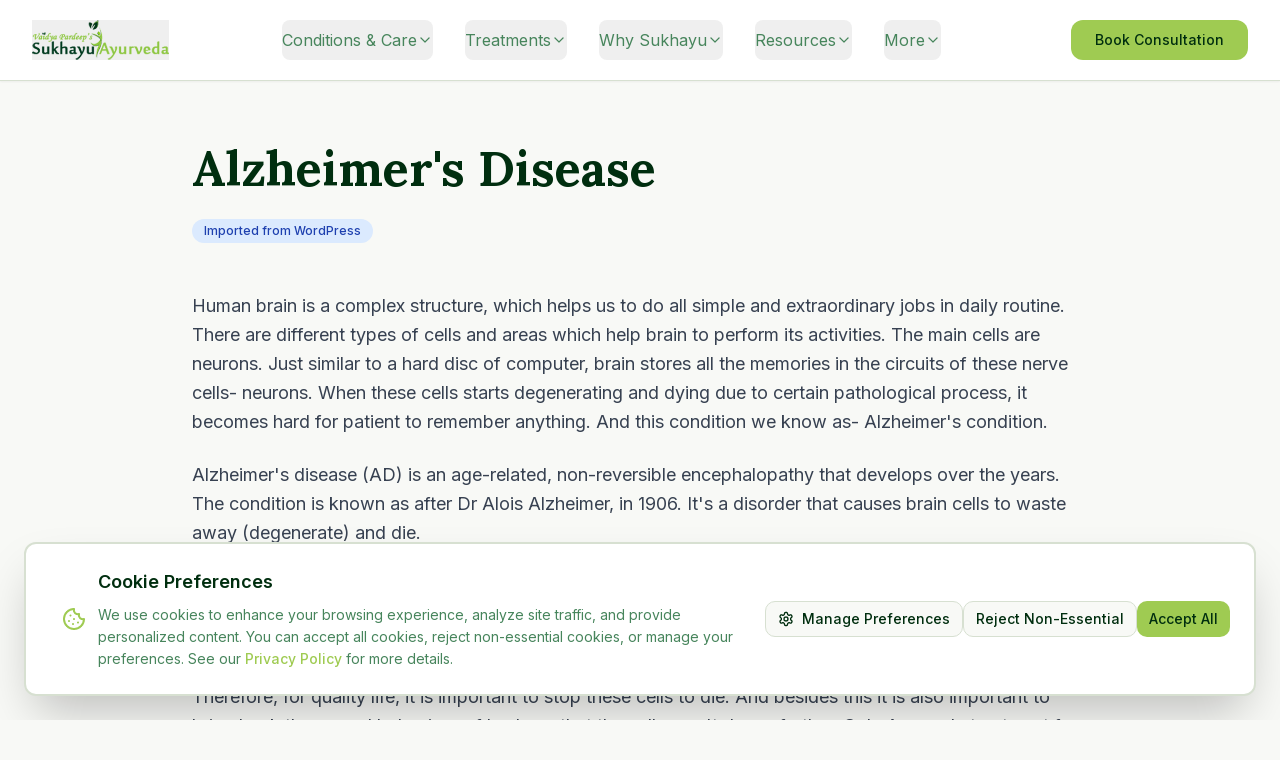

--- FILE ---
content_type: text/css
request_url: https://releases.transloadit.com/uppy/v5.1.1/uppy.min.css
body_size: 30262
content:
@charset "UTF-8";.uppy-Root{box-sizing:border-box;color:#333;font-family:-apple-system,system-ui,BlinkMacSystemFont,Segoe UI,Segoe UI Symbol,Segoe UI Emoji,Apple Color Emoji,Roboto,Helvetica,Arial,sans-serif;line-height:1;position:relative;text-align:left;-webkit-font-smoothing:antialiased;-moz-osx-font-smoothing:grayscale}.uppy-Root[dir=rtl],[dir=rtl] .uppy-Root{text-align:right}.uppy-Root *,.uppy-Root :after,.uppy-Root :before{box-sizing:inherit}.uppy-Root [hidden]{display:none}.uppy-u-reset{all:initial;appearance:none;box-sizing:border-box;font-family:-apple-system,system-ui,BlinkMacSystemFont,Segoe UI,Segoe UI Symbol,Segoe UI Emoji,Apple Color Emoji,Roboto,Helvetica,Arial,sans-serif;line-height:1}[dir=rtl] .uppy-u-reset{text-align:right}.uppy-c-textInput{background-color:#fff;border:1px solid #ddd;border-radius:4px;font-family:inherit;font-size:14px;line-height:1.5;padding:6px 8px}.uppy-size--md .uppy-c-textInput{padding:8px 10px}.uppy-c-textInput:focus{border-color:#1269cf99;box-shadow:0 0 0 3px #1269cf26;outline:none}[data-uppy-theme=dark] .uppy-c-textInput{background-color:#333;border-color:#333;color:#eaeaea}[data-uppy-theme=dark] .uppy-c-textInput:focus{border-color:#525252;box-shadow:none}.uppy-c-icon{display:inline-block;max-height:100%;max-width:100%;overflow:hidden;fill:currentColor}.uppy-c-btn{align-items:center;color:inherit;display:inline-flex;font-family:inherit;font-size:inherit;font-weight:500;justify-content:center;line-height:1;transition-duration:.3s;transition-property:background-color,color;user-select:none;white-space:nowrap}.uppy-c-btn,[dir=rtl] .uppy-c-btn{text-align:center}.uppy-c-btn:not(:disabled):not(.disabled){cursor:pointer}.uppy-c-btn::-moz-focus-inner{border:0}.uppy-c-btn-primary{background-color:#1269cf;border-radius:4px;color:#fff;font-size:14px;padding:10px 18px}.uppy-c-btn-primary:not(:disabled):hover{background-color:#0e51a0}.uppy-c-btn-primary:focus{box-shadow:0 0 0 3px #1269cf66;outline:none}.uppy-size--md .uppy-c-btn-primary{padding:13px 22px}[data-uppy-theme=dark] .uppy-c-btn-primary{color:#eaeaea}[data-uppy-theme=dark] .uppy-c-btn-primary:focus{outline:none}[data-uppy-theme=dark] .uppy-c-btn-primary::-moz-focus-inner{border:0}[data-uppy-theme=dark] .uppy-c-btn-primary:focus{box-shadow:0 0 0 2px #aae1ffd9}.uppy-c-btn-primary.uppy-c-btn--disabled{background-color:#8eb2db}.uppy-c-btn-link{background-color:initial;border-radius:4px;color:#525252;font-size:14px;line-height:1;padding:10px 15px}.uppy-c-btn-link:hover{color:#333}.uppy-c-btn-link:focus{box-shadow:0 0 0 3px #1269cf40;outline:none}.uppy-size--md .uppy-c-btn-link{padding:13px 18px}[data-uppy-theme=dark] .uppy-c-btn-link{color:#eaeaea}[data-uppy-theme=dark] .uppy-c-btn-link:focus{outline:none}[data-uppy-theme=dark] .uppy-c-btn-link::-moz-focus-inner{border:0}[data-uppy-theme=dark] .uppy-c-btn-link:focus{box-shadow:0 0 0 2px #aae1ffd9}[data-uppy-theme=dark] .uppy-c-btn-link:hover{color:#939393}.uppy-ProviderBrowser-viewType--grid ul.uppy-ProviderBrowser-list,.uppy-ProviderBrowser-viewType--unsplash ul.uppy-ProviderBrowser-list{align-items:flex-start;display:flex;flex-direction:row;flex-wrap:wrap;justify-content:space-between;padding:6px}.uppy-ProviderBrowser-viewType--grid ul.uppy-ProviderBrowser-list:after,.uppy-ProviderBrowser-viewType--unsplash ul.uppy-ProviderBrowser-list:after{content:"";flex:auto}.uppy-ProviderBrowser-viewType--grid li.uppy-ProviderBrowserItem,.uppy-ProviderBrowser-viewType--unsplash li.uppy-ProviderBrowserItem{margin:0;position:relative;width:50%}.uppy-size--md .uppy-ProviderBrowser-viewType--grid li.uppy-ProviderBrowserItem,.uppy-size--md .uppy-ProviderBrowser-viewType--unsplash li.uppy-ProviderBrowserItem{width:33.3333%}.uppy-size--lg .uppy-ProviderBrowser-viewType--grid li.uppy-ProviderBrowserItem,.uppy-size--lg .uppy-ProviderBrowser-viewType--unsplash li.uppy-ProviderBrowserItem{width:25%}.uppy-ProviderBrowser-viewType--grid li.uppy-ProviderBrowserItem:before,.uppy-ProviderBrowser-viewType--unsplash li.uppy-ProviderBrowserItem:before{content:"";display:block;padding-top:100%}.uppy-ProviderBrowser-viewType--grid li.uppy-ProviderBrowserItem--selected img,.uppy-ProviderBrowser-viewType--grid li.uppy-ProviderBrowserItem--selected svg,.uppy-ProviderBrowser-viewType--unsplash li.uppy-ProviderBrowserItem--selected img,.uppy-ProviderBrowser-viewType--unsplash li.uppy-ProviderBrowserItem--selected svg{opacity:.85}.uppy-ProviderBrowser-viewType--grid li.uppy-ProviderBrowserItem--disabled,.uppy-ProviderBrowser-viewType--unsplash li.uppy-ProviderBrowserItem--disabled{opacity:.5}.uppy-ProviderBrowser-viewType--grid li.uppy-ProviderBrowserItem--noPreview .uppy-ProviderBrowserItem-inner,.uppy-ProviderBrowser-viewType--unsplash li.uppy-ProviderBrowserItem--noPreview .uppy-ProviderBrowserItem-inner{background-color:#93939333}[data-uppy-theme=dark] .uppy-ProviderBrowser-viewType--grid li.uppy-ProviderBrowserItem--noPreview .uppy-ProviderBrowserItem-inner,[data-uppy-theme=dark] .uppy-ProviderBrowser-viewType--unsplash li.uppy-ProviderBrowserItem--noPreview .uppy-ProviderBrowserItem-inner{background-color:#eaeaea33}.uppy-ProviderBrowser-viewType--grid li.uppy-ProviderBrowserItem--noPreview svg,.uppy-ProviderBrowser-viewType--unsplash li.uppy-ProviderBrowserItem--noPreview svg{height:30%;width:30%;fill:#000000b3}[data-uppy-theme=dark] .uppy-ProviderBrowser-viewType--grid li.uppy-ProviderBrowserItem--noPreview svg,[data-uppy-theme=dark] .uppy-ProviderBrowser-viewType--unsplash li.uppy-ProviderBrowserItem--noPreview svg{fill:#fffc}.uppy-ProviderBrowser-viewType--grid .uppy-ProviderBrowserItem-inner,.uppy-ProviderBrowser-viewType--unsplash .uppy-ProviderBrowserItem-inner{border-radius:4px;bottom:7px;height:calc(100% - 14px);left:7px;overflow:hidden;position:absolute;right:7px;text-align:center;top:7px;width:calc(100% - 14px)}@media (hover:none){.uppy-ProviderBrowser-viewType--grid .uppy-ProviderBrowserItem-inner .uppy-ProviderBrowserItem-author,.uppy-ProviderBrowser-viewType--unsplash .uppy-ProviderBrowserItem-inner .uppy-ProviderBrowserItem-author{display:block}}[data-uppy-theme=dark] .uppy-ProviderBrowser-viewType--grid .uppy-ProviderBrowserItem-inner,[data-uppy-theme=dark] .uppy-ProviderBrowser-viewType--unsplash .uppy-ProviderBrowserItem-inner{box-shadow:0 0 0 3px #aae1ffb3}.uppy-ProviderBrowser-viewType--grid .uppy-ProviderBrowserItem-inner img,.uppy-ProviderBrowser-viewType--unsplash .uppy-ProviderBrowserItem-inner img{border-radius:4px;height:100%;object-fit:cover;width:100%}.uppy-ProviderBrowser-viewType--grid .uppy-ProviderBrowserItem-author,.uppy-ProviderBrowser-viewType--unsplash .uppy-ProviderBrowserItem-author{background:#0000004d;bottom:0;color:#fff;display:none;font-size:12px;font-weight:500;left:0;margin:0;padding:5px;position:absolute;text-decoration:none;width:100%}.uppy-ProviderBrowser-viewType--grid .uppy-ProviderBrowserItem-author:hover,.uppy-ProviderBrowser-viewType--unsplash .uppy-ProviderBrowserItem-author:hover{background:#0006;text-decoration:underline}.uppy-ProviderBrowser-viewType--grid .uppy-ProviderBrowserItem-checkbox,.uppy-ProviderBrowser-viewType--unsplash .uppy-ProviderBrowserItem-checkbox{background-color:#1269cf;border-radius:50%;height:26px;opacity:0;position:absolute;right:16px;top:16px;width:26px;z-index:1002}.uppy-ProviderBrowser-viewType--grid .uppy-ProviderBrowserItem-checkbox:after,.uppy-ProviderBrowser-viewType--unsplash .uppy-ProviderBrowserItem-checkbox:after{height:7px;inset-inline-start:7px;top:8px;width:12px}.uppy-ProviderBrowser-viewType--grid .uppy-ProviderBrowserItem--is-checked .uppy-ProviderBrowserItem-checkbox,.uppy-ProviderBrowser-viewType--unsplash .uppy-ProviderBrowserItem--is-checked .uppy-ProviderBrowserItem-checkbox{opacity:1}.uppy-ProviderBrowser-viewType--grid .uppy-ProviderBrowserItem-checkbox--grid:focus+label .uppy-ProviderBrowserItem-author,.uppy-ProviderBrowser-viewType--grid .uppy-ProviderBrowserItem-checkbox--grid:hover+label .uppy-ProviderBrowserItem-author,.uppy-ProviderBrowser-viewType--unsplash .uppy-ProviderBrowserItem-checkbox--grid:focus+label .uppy-ProviderBrowserItem-author,.uppy-ProviderBrowser-viewType--unsplash .uppy-ProviderBrowserItem-checkbox--grid:hover+label .uppy-ProviderBrowserItem-author{display:block}.uppy-ProviderBrowser-viewType--grid .uppy-ProviderBrowserItem-checkbox--grid:focus+label,.uppy-ProviderBrowser-viewType--unsplash .uppy-ProviderBrowserItem-checkbox--grid:focus+label{box-shadow:0 0 0 3px #1269cf80}.uppy-ProviderBrowser-viewType--grid .uppy-ProviderBrowserItem-checkbox--grid:focus+label:focus,.uppy-ProviderBrowser-viewType--unsplash .uppy-ProviderBrowserItem-checkbox--grid:focus+label:focus{outline:none}.uppy-ProviderBrowser-viewType--grid .uppy-ProviderBrowserItem-checkbox--grid:focus+label::-moz-focus-inner,.uppy-ProviderBrowser-viewType--unsplash .uppy-ProviderBrowserItem-checkbox--grid:focus+label::-moz-focus-inner{border:0}.uppy-ProviderBrowser-viewType--list{background-color:#fff}[data-uppy-theme=dark] .uppy-ProviderBrowser-viewType--list{background-color:#1f1f1f}.uppy-ProviderBrowser-viewType--list li.uppy-ProviderBrowserItem{align-items:center;display:flex;margin:0;padding:7px 15px}[data-uppy-theme=dark] .uppy-ProviderBrowser-viewType--list li.uppy-ProviderBrowserItem{color:#eaeaea}.uppy-ProviderBrowser-viewType--list li.uppy-ProviderBrowserItem--disabled{opacity:.6}.uppy-ProviderBrowser-viewType--list .uppy-ProviderBrowserItem-checkbox{background-color:#fff;border:1px solid #cfcfcf;border-radius:3px;height:17px;margin-inline-end:15px;width:17px}.uppy-ProviderBrowser-viewType--list .uppy-ProviderBrowserItem-checkbox:focus{border:1px solid #1269cf;box-shadow:0 0 0 3px #1269cf40;outline:none}.uppy-ProviderBrowser-viewType--list .uppy-ProviderBrowserItem-checkbox:after{height:5px;inset-inline-start:3px;opacity:0;top:4px;width:9px}[data-uppy-theme=dark] .uppy-ProviderBrowser-viewType--list .uppy-ProviderBrowserItem-checkbox:focus{border-color:#02baf2b3;box-shadow:0 0 0 3px #02baf233}.uppy-ProviderBrowser-viewType--list .uppy-ProviderBrowserItem--is-checked .uppy-ProviderBrowserItem-checkbox,.uppy-ProviderBrowser-viewType--list .uppy-ProviderBrowserItem--is-partial .uppy-ProviderBrowserItem-checkbox{background-color:#1269cf;border-color:#1269cf}.uppy-ProviderBrowser-viewType--list .uppy-ProviderBrowserItem--is-checked .uppy-ProviderBrowserItem-checkbox:after,.uppy-ProviderBrowser-viewType--list .uppy-ProviderBrowserItem--is-partial .uppy-ProviderBrowserItem-checkbox:after{opacity:1}.uppy-ProviderBrowser-viewType--list .uppy-ProviderBrowserItem-inner{align-items:center;color:inherit;display:flex;font-family:-apple-system,system-ui,BlinkMacSystemFont,Segoe UI,Segoe UI Symbol,Segoe UI Emoji,Apple Color Emoji,Roboto,Helvetica,Arial,sans-serif;overflow:hidden;padding:2px;text-overflow:ellipsis;white-space:nowrap}.uppy-ProviderBrowser-viewType--list .uppy-ProviderBrowserItem-inner:focus{outline:none;text-decoration:underline}.uppy-ProviderBrowser-viewType--list .uppy-ProviderBrowserItem-inner img,.uppy-ProviderBrowser-viewType--list .uppy-ProviderBrowserItem-inner svg{margin-inline-end:8px}.uppy-ProviderBrowser-viewType--list .uppy-ProviderBrowserItem-inner span{line-height:1.2;overflow:hidden;text-overflow:ellipsis;white-space:nowrap}.uppy-ProviderBrowser-viewType--list .uppy-ProviderBrowserItem--disabled .uppy-ProviderBrowserItem-inner{cursor:default}.uppy-ProviderBrowser-viewType--list .uppy-ProviderBrowserItem-iconWrap{margin-inline-end:7px;width:20px}.uppy-ProviderBrowserItem-checkbox{cursor:pointer;flex-shrink:0;position:relative}.uppy-ProviderBrowserItem-checkbox:disabled,.uppy-ProviderBrowserItem-checkbox:disabled:after{cursor:default}[data-uppy-theme=dark] .uppy-ProviderBrowserItem-checkbox{background-color:#1f1f1f;border-color:#939393}[data-uppy-theme=dark] .uppy-ProviderBrowserItem--is-checked .uppy-ProviderBrowserItem-checkbox{background-color:#333}.uppy-ProviderBrowserItem--is-checked .uppy-ProviderBrowserItem-checkbox:after{border-bottom:2px solid #eaeaea;border-left:2px solid #eaeaea;content:"";cursor:pointer;position:absolute;transform:rotate(-45deg)}.uppy-ProviderBrowserItem--is-partial .uppy-ProviderBrowserItem-checkbox:after{background-color:#eaeaea!important;content:""!important;height:2px!important;left:20%!important;position:absolute!important;right:20%!important;top:50%!important;transform:translateY(-50%)!important}.uppy-SearchProvider{align-items:center;display:flex;flex:1;flex-direction:column;height:100%;justify-content:center;width:100%}[data-uppy-theme=dark] .uppy-SearchProvider{background-color:#1f1f1f}.uppy-SearchProvider-input{margin-bottom:15px;max-width:650px;width:90%}.uppy-size--md .uppy-SearchProvider-input{margin-bottom:20px}.uppy-SearchProvider-input::-webkit-search-cancel-button{display:none}.uppy-SearchProvider-searchButton{padding:13px 25px}.uppy-size--md .uppy-SearchProvider-searchButton{padding:13px 30px}.uppy-DashboardContent-panelBody{align-items:center;display:flex;flex:1;justify-content:center}[data-uppy-theme=dark] .uppy-DashboardContent-panelBody{background-color:#1f1f1f}.uppy-Provider-auth,.uppy-Provider-empty,.uppy-Provider-error,.uppy-Provider-loading{align-items:center;color:#939393;display:flex;flex:1;flex-flow:column wrap;justify-content:center}.uppy-Provider-empty{color:#939393}.uppy-Provider-authIcon svg{height:75px;width:100px}.uppy-Provider-authTitle{color:#757575;font-size:17px;font-weight:400;line-height:1.4;margin-bottom:30px;max-width:500px;padding:0 15px;text-align:center}.uppy-size--md .uppy-Provider-authTitle{font-size:20px}[data-uppy-theme=dark] .uppy-Provider-authTitle{color:#cfcfcf}.uppy-Provider-btn-google{align-items:center;background:#4285f4;display:flex;padding:8px 12px!important}.uppy-Provider-btn-google:hover{background-color:#1266f1}.uppy-Provider-btn-google:focus{box-shadow:0 0 0 3px #4285f466;outline:none}.uppy-Provider-btn-google svg{margin-right:8px}.uppy-Provider-breadcrumbs{color:#525252;flex:1;font-size:12px;margin-bottom:10px;text-align:start}.uppy-size--md .uppy-Provider-breadcrumbs{margin-bottom:0}[data-uppy-theme=dark] .uppy-Provider-breadcrumbs{color:#eaeaea}.uppy-Provider-breadcrumbsIcon{color:#525252;display:inline-block;line-height:1;margin-inline-end:4px;vertical-align:middle}.uppy-Provider-breadcrumbsIcon svg{height:13px;width:13px;fill:#525252}.uppy-Provider-breadcrumbs button{border-radius:3px;display:inline-block;line-height:inherit;padding:4px}.uppy-Provider-breadcrumbs button:focus{outline:none}.uppy-Provider-breadcrumbs button::-moz-focus-inner{border:0}.uppy-Provider-breadcrumbs button:hover{color:#0e51a0}.uppy-Provider-breadcrumbs button:focus{background-color:#dfe6f1}[data-uppy-theme=dark] .uppy-Provider-breadcrumbs button:focus{background-color:#333}.uppy-Provider-breadcrumbs button:not(:last-of-type){text-decoration:underline}.uppy-Provider-breadcrumbs button:last-of-type{color:#333;cursor:normal;font-weight:500;pointer-events:none}.uppy-Provider-breadcrumbs button:hover{cursor:pointer}[data-uppy-theme=dark] .uppy-Provider-breadcrumbs button{color:#eaeaea}.uppy-ProviderBrowser{display:flex;flex:1;flex-direction:column;font-size:14px;font-weight:400;height:100%}.uppy-ProviderBrowser-user{color:#333;font-weight:500;margin:0 8px 0 0}[data-uppy-theme=dark] .uppy-ProviderBrowser-user{color:#eaeaea}.uppy-ProviderBrowser-user:after{color:#939393;content:"·";font-weight:400;inset-inline-start:4px;position:relative}.uppy-ProviderBrowser-header{border-bottom:1px solid #eaeaea;position:relative;z-index:1001}[data-uppy-theme=dark] .uppy-ProviderBrowser-header{border-bottom:1px solid #333}.uppy-ProviderBrowser-headerBar{background-color:#fafafa;color:#757575;font-size:12px;line-height:1.4;padding:7px 15px;z-index:1001}.uppy-size--md .uppy-ProviderBrowser-headerBar{align-items:center;display:flex}[data-uppy-theme=dark] .uppy-ProviderBrowser-headerBar{background-color:#1f1f1f}.uppy-ProviderBrowser-headerBar--simple{display:block;justify-content:center;text-align:center}.uppy-ProviderBrowser-headerBar--simple .uppy-Provider-breadcrumbsWrap{display:inline-block;flex:none;vertical-align:middle}.uppy-ProviderBrowser-searchFilter{align-items:center;display:flex;height:30px;margin-bottom:15px;margin-top:15px;padding-left:8px;padding-right:8px;position:relative;width:100%}.uppy-ProviderBrowser-searchFilterInput{background-color:#eaeaea;border:0;border-radius:4px;color:#333;font-family:-apple-system,system-ui,BlinkMacSystemFont,Segoe UI,Segoe UI Symbol,Segoe UI Emoji,Apple Color Emoji,Roboto,Helvetica,Arial,sans-serif;font-size:13px;height:30px;line-height:1.4;outline:0;padding-inline-end:30px;padding-inline-start:30px;width:100%;z-index:1001}.uppy-ProviderBrowser-searchFilterInput::-webkit-search-cancel-button{display:none}[data-uppy-theme=dark] .uppy-ProviderBrowser-searchFilterInput{background-color:#1f1f1f;color:#eaeaea}.uppy-ProviderBrowser-searchFilterInput:focus{background-color:#cfcfcf;border:0}[data-uppy-theme=dark] .uppy-ProviderBrowser-searchFilterInput:focus{background-color:#333}.uppy-ProviderBrowser-searchFilterIcon{color:#757575;height:12px;inset-inline-start:16px;position:absolute;width:12px;z-index:1002}.uppy-ProviderBrowser-searchFilterInput::placeholder{color:#939393;opacity:1}.uppy-ProviderBrowser-searchFilterReset{border-radius:3px;color:#939393;cursor:pointer;height:22px;inset-inline-end:16px;padding:6px;position:absolute;width:22px;z-index:1002}.uppy-ProviderBrowser-searchFilterReset:focus{outline:none}.uppy-ProviderBrowser-searchFilterReset::-moz-focus-inner{border:0}.uppy-ProviderBrowser-searchFilterReset:focus{box-shadow:0 0 0 3px #1269cf80}.uppy-ProviderBrowser-searchFilterReset:hover{color:#757575}.uppy-ProviderBrowser-searchFilterReset svg{vertical-align:text-top}.uppy-ProviderBrowser-userLogout{border-radius:3px;color:#1269cf;cursor:pointer;line-height:inherit;padding:4px}.uppy-ProviderBrowser-userLogout:focus{outline:none}.uppy-ProviderBrowser-userLogout::-moz-focus-inner{border:0}.uppy-ProviderBrowser-userLogout:hover{color:#0e51a0}.uppy-ProviderBrowser-userLogout:focus{background-color:#dfe6f1}[data-uppy-theme=dark] .uppy-ProviderBrowser-userLogout:focus{background-color:#333}.uppy-ProviderBrowser-userLogout:hover{text-decoration:underline}[data-uppy-theme=dark] .uppy-ProviderBrowser-userLogout{color:#eaeaea}.uppy-ProviderBrowser-body{flex:1;position:relative}.uppy-ProviderBrowser-list{background-color:#fff;border-spacing:0;bottom:0;display:block;flex:1;height:100%;left:0;list-style:none;margin:0;overflow-x:hidden;overflow-y:auto;padding:0;position:absolute;right:0;top:0;width:100%;-webkit-overflow-scrolling:touch}[data-uppy-theme=dark] .uppy-ProviderBrowser-list{background-color:#1f1f1f}.uppy-ProviderBrowser-list:focus{outline:none}.uppy-ProviderBrowserItem-inner{cursor:pointer;font-size:13px;font-weight:500}.uppy-ProviderBrowser-footer{align-items:center;background-color:#fff;border-top:1px solid #eaeaea;display:flex;justify-content:space-between;padding:15px}.uppy-ProviderBrowser-footer button{margin-inline-end:8px}[data-uppy-theme=dark] .uppy-ProviderBrowser-footer{background-color:#1f1f1f;border-top:1px solid #333}.uppy-ProviderBrowser-footer-buttons{flex-shrink:0}.uppy-ProviderBrowser-footer-error{color:#e32437;line-height:18px}@media (max-width:426px){.uppy-ProviderBrowser-footer{align-items:stretch;flex-direction:column-reverse}.uppy-ProviderBrowser-footer-error{padding-bottom:10px}}.picker-dialog-bg{z-index:20000!important}.picker-dialog{z-index:20001!important}.uppy-Dashboard-Item-previewInnerWrap{align-items:center;border-radius:3px;box-shadow:0 0 2px 0 #0006;display:flex;flex-direction:column;height:100%;justify-content:center;overflow:hidden;position:relative;width:100%}.uppy-size--md .uppy-Dashboard-Item-previewInnerWrap{box-shadow:0 1px 2px #00000026}.uppy-Dashboard--singleFile .uppy-Dashboard-Item-previewInnerWrap{box-shadow:none}.uppy-Dashboard-Item-previewInnerWrap:after{background-color:#000000a6;bottom:0;content:"";display:none;left:0;position:absolute;right:0;top:0;z-index:1001}.uppy-Dashboard-Item-previewLink{bottom:0;left:0;position:absolute;right:0;top:0;z-index:1002}.uppy-Dashboard-Item-previewLink:focus{box-shadow:inset 0 0 0 3px #579df0}[data-uppy-theme=dark] .uppy-Dashboard-Item-previewLink:focus{box-shadow:inset 0 0 0 3px #016c8d}.uppy-Dashboard-Item-preview img.uppy-Dashboard-Item-previewImg{border-radius:3px;height:100%;object-fit:cover;transform:translateZ(0);width:100%}.uppy-Dashboard--singleFile .uppy-Dashboard-Item-preview img.uppy-Dashboard-Item-previewImg{height:auto;max-height:100%;max-width:100%;object-fit:contain;padding:10px;width:auto}.uppy-Dashboard-Item-progress{color:#fff;left:50%;position:absolute;text-align:center;top:50%;transform:translate(-50%,-50%);transition:all .35 ease;width:120px;z-index:1002}.uppy-Dashboard-Item-progressIndicator{color:#fff;display:inline-block;height:38px;opacity:.9;width:38px}.uppy-size--md .uppy-Dashboard-Item-progressIndicator{height:55px;width:55px}button.uppy-Dashboard-Item-progressIndicator{cursor:pointer}button.uppy-Dashboard-Item-progressIndicator:focus{outline:none}button.uppy-Dashboard-Item-progressIndicator::-moz-focus-inner{border:0}button.uppy-Dashboard-Item-progressIndicator:focus .uppy-Dashboard-Item-progressIcon--bg,button.uppy-Dashboard-Item-progressIndicator:focus .uppy-Dashboard-Item-progressIcon--retry{fill:#579df0}.uppy-Dashboard-Item-progressIcon--circle{height:100%;width:100%}.uppy-Dashboard-Item-progressIcon--bg{stroke:#fff6}.uppy-Dashboard-Item-progressIcon--progress{transition:stroke-dashoffset .5s ease-out;stroke:#fff}.uppy-Dashboard-Item-progressIcon--play{transition:all .2s;fill:#fff;stroke:#fff}.uppy-Dashboard-Item-progressIcon--cancel{transition:all .2s;fill:#fff}.uppy-Dashboard-Item-progressIcon--pause{transition:all .2s;fill:#fff;stroke:#fff}.uppy-Dashboard-Item-progressIcon--check{transition:all .2s;fill:#fff}.uppy-Dashboard-Item-progressIcon--retry{fill:#fff}.uppy-Dashboard-Item.is-complete .uppy-Dashboard-Item-progress{inset-inline-end:-8px;inset-inline-start:auto;top:-9px;transform:none;width:auto}.uppy-Dashboard-Item.is-error .uppy-Dashboard-Item-progressIndicator{height:18px;width:18px}.uppy-size--md .uppy-Dashboard-Item.is-error .uppy-Dashboard-Item-progressIndicator{height:28px;width:28px}.uppy-Dashboard-Item.is-complete .uppy-Dashboard-Item-progressIndicator{height:18px;opacity:1;width:18px}.uppy-size--md .uppy-Dashboard-Item.is-complete .uppy-Dashboard-Item-progressIndicator{height:22px;width:22px}.uppy-Dashboard-Item.is-processing .uppy-Dashboard-Item-progress{opacity:0}.uppy-Dashboard-Item-fileInfo{padding-inline-end:5px}.uppy-Dashboard--singleFile .uppy-Dashboard-Item-fileInfo{padding-inline-end:10px}.uppy-size--md.uppy-Dashboard--singleFile .uppy-Dashboard-Item-fileInfo{padding-inline-end:15px}.uppy-Dashboard-Item-name{font-size:12px;font-weight:500;line-height:1.3;margin-bottom:5px;word-wrap:anywhere;word-break:break-all}[data-uppy-theme=dark] .uppy-Dashboard-Item-name{color:#eaeaea}.uppy-size--md.uppy-Dashboard--singleFile .uppy-Dashboard-Item-name{font-size:14px;line-height:1.4}.uppy-Dashboard-Item-fileName{align-items:baseline;display:flex}.uppy-Dashboard-Item-fileName button{margin-left:5px}.uppy-Dashboard-Item-author{color:#757575;display:inline-block;font-size:11px;font-weight:400;line-height:1;margin-bottom:5px;vertical-align:bottom}.uppy-Dashboard-Item-author a{color:#757575}.uppy-Dashboard-Item-status{color:#757575;font-size:11px;font-weight:400;line-height:1}[data-uppy-theme=dark] .uppy-Dashboard-Item-status{color:#bbb}.uppy-Dashboard-Item-statusSize{display:inline-block;margin-bottom:5px;text-transform:uppercase;vertical-align:bottom}.uppy-Dashboard-Item-reSelect{color:#1269cf;font-family:inherit;font-size:inherit;font-weight:600}.uppy-Dashboard-Item-errorMessage{background-color:#fdeff1;color:#a51523;font-size:11px;font-weight:500;line-height:1.3;padding:5px 6px}.uppy-Dashboard-Item-errorMessageBtn{color:#a51523;cursor:pointer;font-size:11px;font-weight:500;text-decoration:underline}.uppy-Dashboard-Item-preview .uppy-Dashboard-Item-errorMessage{display:none}.uppy-size--md .uppy-Dashboard-Item-preview .uppy-Dashboard-Item-errorMessage{border-bottom-left-radius:3px;border-bottom-right-radius:3px;border-top:1px solid #f7c2c8;bottom:0;display:block;left:0;line-height:1.4;padding:6px 8px;position:absolute;right:0}.uppy-Dashboard-Item-fileInfo .uppy-Dashboard-Item-errorMessage{border:1px solid #f7c2c8;border-radius:3px;display:inline-block;position:static}.uppy-size--md .uppy-Dashboard-Item-fileInfo .uppy-Dashboard-Item-errorMessage{display:none}.uppy-Dashboard-Item-action{color:#939393;cursor:pointer}.uppy-Dashboard-Item-action:focus{outline:none}.uppy-Dashboard-Item-action::-moz-focus-inner{border:0}.uppy-Dashboard-Item-action:focus{box-shadow:0 0 0 3px #1269cf80}.uppy-Dashboard-Item-action:hover{color:#1f1f1f;opacity:1}[data-uppy-theme=dark] .uppy-Dashboard-Item-action{color:#cfcfcf}[data-uppy-theme=dark] .uppy-Dashboard-Item-action:focus{outline:none}[data-uppy-theme=dark] .uppy-Dashboard-Item-action::-moz-focus-inner{border:0}[data-uppy-theme=dark] .uppy-Dashboard-Item-action:focus{box-shadow:0 0 0 2px #aae1ffd9}[data-uppy-theme=dark] .uppy-Dashboard-Item-action:hover{color:#eaeaea}.uppy-Dashboard-Item-action--remove{color:#1f1f1f;opacity:.95}.uppy-Dashboard-Item-action--remove:hover{color:#000;opacity:1}.uppy-size--md .uppy-Dashboard-Item-action--remove{height:18px;inset-inline-end:-8px;padding:0;position:absolute;top:-8px;width:18px;z-index:1002}.uppy-size--md .uppy-Dashboard-Item-action--remove:focus{border-radius:50%}.uppy-Dashboard--singleFile.uppy-size--height-md .uppy-Dashboard-Item-action--remove{inset-inline-end:8px;position:absolute;top:8px}[data-uppy-theme=dark] .uppy-Dashboard-Item-action--remove{color:#525252}[data-uppy-theme=dark] .uppy-Dashboard-Item-action--remove:hover{color:#333}.uppy-Dashboard:not(.uppy-size--md):not(.uppy-Dashboard--singleFile.uppy-size--height-md) .uppy-Dashboard-Item-actionWrapper{align-items:center;display:flex}.uppy-Dashboard:not(.uppy-size--md):not(.uppy-Dashboard--singleFile.uppy-size--height-md) .uppy-Dashboard-Item-action{height:22px;margin-left:3px;padding:3px;width:22px}.uppy-Dashboard:not(.uppy-size--md):not(.uppy-Dashboard--singleFile.uppy-size--height-md) .uppy-Dashboard-Item-action:focus{border-radius:3px}.uppy-size--md .uppy-Dashboard-Item-action--copyLink,.uppy-size--md .uppy-Dashboard-Item-action--edit{height:16px;padding:0;width:16px}.uppy-size--md .uppy-Dashboard-Item-action--copyLink:focus,.uppy-size--md .uppy-Dashboard-Item-action--edit:focus{border-radius:3px}.uppy-Dashboard-Item{align-items:center;border-bottom:1px solid #eaeaea;display:flex;padding:10px}.uppy-Dashboard:not(.uppy-Dashboard--singleFile) .uppy-Dashboard-Item{padding-inline-end:0}[data-uppy-theme=dark] .uppy-Dashboard-Item{border-bottom:1px solid #333}.uppy-size--md .uppy-Dashboard-Item{border-bottom:0;display:block;float:inline-start;height:215px;margin:5px 15px;padding:0;position:relative;width:calc(33.333% - 30px)}.uppy-size--lg .uppy-Dashboard-Item{height:190px;margin:5px 15px;padding:0;width:calc(25% - 30px)}.uppy-size--xl .uppy-Dashboard-Item{height:210px;padding:0;width:calc(20% - 30px)}.uppy-Dashboard--singleFile .uppy-Dashboard-Item{border-bottom:0;display:flex;flex-direction:column;height:100%;max-width:400px;padding:15px;position:relative;width:100%}.uppy-Dashboard-Item.is-ghost .uppy-Dashboard-Item-previewInnerWrap{opacity:.2}.uppy-Dashboard-Item.is-ghost .uppy-Dashboard-Item-name{opacity:.7}.uppy-Dashboard-Item.is-ghost .uppy-Dashboard-Item-preview:before{background-image:url("data:image/svg+xml;charset=utf-8,%3Csvg xmlns='http://www.w3.org/2000/svg' width='35' height='39' viewBox='0 0 35 39'%3E%3Cpath fill='%2523000' d='M1.708 38.66c1.709 0 3.417-3.417 6.834-3.417s5.125 3.417 8.61 3.417c3.348 0 5.056-3.417 8.473-3.417 4.305 0 5.125 3.417 6.833 3.417.889 0 1.709-.889 1.709-1.709v-19.68C34.167-5.757 0-5.757 0 17.271v19.68c0 .82.888 1.709 1.708 1.709m8.542-17.084a3.383 3.383 0 0 1-3.417-3.416 3.383 3.383 0 0 1 3.417-3.417 3.383 3.383 0 0 1 3.417 3.417 3.383 3.383 0 0 1-3.417 3.416m13.667 0A3.383 3.383 0 0 1 20.5 18.16a3.383 3.383 0 0 1 3.417-3.417 3.383 3.383 0 0 1 3.416 3.417 3.383 3.383 0 0 1-3.416 3.416'/%3E%3C/svg%3E");background-position:50% 10px;background-repeat:no-repeat;background-size:25px;bottom:0;content:"";left:0;opacity:.5;position:absolute;right:0;top:0;z-index:1005}.uppy-size--md .uppy-Dashboard-Item.is-ghost .uppy-Dashboard-Item-preview:before{background-position:50% 50%;background-size:40px}.uppy-Dashboard--singleFile .uppy-Dashboard-Item.is-ghost .uppy-Dashboard-Item-preview:before{background-position:50% 50%;background-size:30%}.uppy-Dashboard-Item-preview{flex-grow:0;flex-shrink:0;height:50px;position:relative;width:50px}.uppy-size--md .uppy-Dashboard-Item-preview{height:140px;width:100%}.uppy-size--lg .uppy-Dashboard-Item-preview{height:120px}.uppy-size--xl .uppy-Dashboard-Item-preview{height:140px}.uppy-Dashboard--singleFile .uppy-Dashboard-Item-preview{flex-grow:1;max-height:75%;width:100%}.uppy-Dashboard--singleFile.uppy-size--md .uppy-Dashboard-Item-preview{max-height:100%}.uppy-Dashboard-Item-fileInfoAndButtons{align-items:center;display:flex;flex-grow:1;justify-content:space-between;padding-inline-end:8px;padding-inline-start:12px}.uppy-Dashboard--singleFile .uppy-Dashboard-Item-fileInfoAndButtons,.uppy-size--md .uppy-Dashboard-Item-fileInfoAndButtons{align-items:flex-start;padding:9px 0 0}.uppy-Dashboard--singleFile .uppy-Dashboard-Item-fileInfoAndButtons{flex-grow:0;width:100%}.uppy-Dashboard-Item-fileInfo{flex-grow:1;flex-shrink:1}.uppy-Dashboard-Item-actionWrapper{flex-grow:0;flex-shrink:0}.uppy-Dashboard-Item.is-error .uppy-Dashboard-Item-previewInnerWrap:after,.uppy-Dashboard-Item.is-inprogress .uppy-Dashboard-Item-previewInnerWrap:after{display:block}.uppy-Dashboard-Item-errorDetails{appearance:none;background-color:#939393;border:none;border-radius:50%;color:#fff;cursor:help;flex-shrink:0;font-size:10px;font-weight:600;height:13px;inset-inline-start:2px;line-height:12px;position:relative;text-align:center;top:0;width:13px}.uppy-Dashboard-Item-errorDetails:after{line-height:1.3;word-wrap:break-word}.uppy-Dashboard-FileCard{background-color:#fff;border-radius:5px;bottom:0;box-shadow:0 0 10px 4px #0000001a;display:flex;flex-direction:column;height:100%;left:0;position:absolute;right:0;top:0;width:100%;z-index:1005}.uppy-Dashboard-FileCard .uppy-DashboardContent-bar{border-top-left-radius:5px;border-top-right-radius:5px}.uppy-Dashboard-FileCard .uppy-Dashboard-FileCard-actions{border-bottom-left-radius:5px;border-bottom-right-radius:5px}.uppy-Dashboard-FileCard-inner{display:flex;flex-direction:column;flex-grow:1;flex-shrink:1;height:100%;min-height:0}.uppy-Dashboard-FileCard-preview{align-items:center;border-bottom:1px solid #eaeaea;display:flex;flex-grow:0;flex-shrink:1;height:60%;justify-content:center;min-height:0;position:relative}[data-uppy-theme=dark] .uppy-Dashboard-FileCard-preview{background-color:#333;border-bottom:0}.uppy-Dashboard-FileCard-preview img.uppy-Dashboard-Item-previewImg{border-radius:3px;box-shadow:0 3px 20px #00000026;flex:0 0 auto;max-height:90%;max-width:90%;object-fit:cover}.uppy-Dashboard-FileCard-edit{background-color:#00000080;border-radius:50px;color:#fff;font-size:13px;inset-inline-end:10px;padding:7px 15px;position:absolute;top:10px}.uppy-Dashboard-FileCard-edit:focus{outline:none}.uppy-Dashboard-FileCard-edit::-moz-focus-inner{border:0}.uppy-Dashboard-FileCard-edit:focus{box-shadow:0 0 0 3px #1269cf80}.uppy-Dashboard-FileCard-edit:hover{background-color:#000c}.uppy-Dashboard-FileCard-info{flex-grow:0;flex-shrink:0;height:40%;overflow-y:auto;padding:30px 20px 20px;-webkit-overflow-scrolling:touch}[data-uppy-theme=dark] .uppy-Dashboard-FileCard-info{background-color:#1f1f1f}.uppy-Dashboard-FileCard-fieldset{border:0;font-size:0;margin:auto auto 12px;max-width:640px;padding:0}.uppy-Dashboard-FileCard-label{color:#525252;display:inline-block;font-size:12px;vertical-align:middle;width:22%}.uppy-size--md .uppy-Dashboard-FileCard-label{font-size:14px}[data-uppy-theme=dark] .uppy-Dashboard-FileCard-label{color:#eaeaea}.uppy-Dashboard-FileCard-input{display:inline-block;vertical-align:middle;width:78%}.uppy-Dashboard-FileCard-actions{align-items:center;background-color:#fafafa;border-top:1px solid #eaeaea;display:flex;flex-grow:0;flex-shrink:0;height:55px;padding:0 15px}.uppy-size--md .uppy-Dashboard-FileCard-actions{height:65px}[data-uppy-theme=dark] .uppy-Dashboard-FileCard-actions{background-color:#1f1f1f;border-top:1px solid #333}.uppy-Dashboard-FileCard-actionsBtn{margin-inline-end:10px}.uppy-Informer{bottom:60px;left:0;position:absolute;right:0;text-align:center;z-index:1005}.uppy-Informer span>div{margin-bottom:6px}.uppy-Informer-animated{opacity:0;transform:translateY(350%);transition:all .3s ease-in;z-index:-1000}.uppy-Informer p{background-color:#757575;border-radius:18px;color:#fff;display:inline-block;font-size:12px;font-weight:400;line-height:1.4;margin:0;max-width:90%;padding:6px 15px}.uppy-size--md .uppy-Informer p{font-size:14px;line-height:1.3;max-width:500px;padding:10px 20px}[data-uppy-theme=dark] .uppy-Informer p{background-color:#333}.uppy-Informer p span{background-color:#fff;border-radius:50%;color:#525252;display:inline-block;font-size:10px;height:13px;inset-inline-start:3px;line-height:12px;margin-inline-start:-1px;position:relative;top:-1px;vertical-align:middle;width:13px}.uppy-Informer p span:hover{cursor:help}.uppy-Informer p span:after{line-height:1.3;word-wrap:break-word}.uppy-Root [aria-label][role~=tooltip]{position:relative}.uppy-Root [aria-label][role~=tooltip]:after,.uppy-Root [aria-label][role~=tooltip]:before{-webkit-backface-visibility:hidden;backface-visibility:hidden;box-sizing:border-box;opacity:0;pointer-events:none;position:absolute;transform:translateZ(0);transform-origin:top;transition:all var(--microtip-transition-duration,.18s) var(--microtip-transition-easing,ease-in-out) var(--microtip-transition-delay,0s);will-change:transform;z-index:10}.uppy-Root [aria-label][role~=tooltip]:before{background-size:100% auto!important;content:""}.uppy-Root [aria-label][role~=tooltip]:after{background:#111111e6;border-radius:4px;box-sizing:initial;color:#fff;content:attr(aria-label);font-size:var(--microtip-font-size,13px);font-weight:var(--microtip-font-weight,normal);padding:.5em 1em;text-transform:var(--microtip-text-transform,none);white-space:nowrap}.uppy-Root [aria-label][role~=tooltip]:focus:after,.uppy-Root [aria-label][role~=tooltip]:focus:before,.uppy-Root [aria-label][role~=tooltip]:hover:after,.uppy-Root [aria-label][role~=tooltip]:hover:before{opacity:1;pointer-events:auto}.uppy-Root [role~=tooltip][data-microtip-position|=top]:before{background:url("data:image/svg+xml;charset=utf-8,%3Csvg xmlns='http://www.w3.org/2000/svg' width='36' height='12'%3E%3Cpath fill='rgba(17, 17, 17, 0.9)' d='M2.658 0h32.004c-6 0-11.627 12.002-16.002 12.002S8.594 0 2.658 0'/%3E%3C/svg%3E") no-repeat;bottom:100%;height:6px;left:50%;margin-bottom:5px;transform:translate3d(-50%,0,0);width:18px}.uppy-Root [role~=tooltip][data-microtip-position|=top]:after{bottom:100%;left:50%;margin-bottom:11px;transform:translate3d(-50%,0,0)}.uppy-Root [role~=tooltip][data-microtip-position=top]:hover:after,.uppy-Root [role~=tooltip][data-microtip-position|=top]:hover:before{transform:translate3d(-50%,-5px,0)}.uppy-Root [role~=tooltip][data-microtip-position=top-left]:after{bottom:100%;transform:translate3d(calc(-100% + 16px),0,0)}.uppy-Root [role~=tooltip][data-microtip-position=top-left]:hover:after{transform:translate3d(calc(-100% + 16px),-5px,0)}.uppy-Root [role~=tooltip][data-microtip-position=top-right]:after{bottom:100%;transform:translate3d(-16px,0,0)}.uppy-Root [role~=tooltip][data-microtip-position=top-right]:hover:after{transform:translate3d(-16px,-5px,0)}.uppy-Root [role~=tooltip][data-microtip-position|=bottom]:before{background:url("data:image/svg+xml;charset=utf-8,%3Csvg xmlns='http://www.w3.org/2000/svg' width='36' height='12'%3E%3Cpath fill='rgba(17, 17, 17, 0.9)' d='M33.342 12H1.338c6 0 11.627-12.002 16.002-12.002S27.406 12 33.342 12'/%3E%3C/svg%3E") no-repeat;bottom:auto;height:6px;left:50%;margin-bottom:0;margin-top:5px;top:100%;transform:translate3d(-50%,-10px,0);width:18px}.uppy-Root [role~=tooltip][data-microtip-position|=bottom]:after{left:50%;margin-top:11px;top:100%;transform:translate3d(-50%,-10px,0)}.uppy-Root [role~=tooltip][data-microtip-position=bottom]:hover:after,.uppy-Root [role~=tooltip][data-microtip-position|=bottom]:hover:before{transform:translate3d(-50%,0,0)}.uppy-Root [role~=tooltip][data-microtip-position=bottom-left]:after{top:100%;transform:translate3d(calc(-100% + 16px),-10px,0)}.uppy-Root [role~=tooltip][data-microtip-position=bottom-left]:hover:after{transform:translate3d(calc(-100% + 16px),0,0)}.uppy-Root [role~=tooltip][data-microtip-position=bottom-right]:after{top:100%;transform:translate3d(-16px,-10px,0)}.uppy-Root [role~=tooltip][data-microtip-position=bottom-right]:hover:after{transform:translate3d(-16px,0,0)}.uppy-Root [role~=tooltip][data-microtip-position=left]:after,.uppy-Root [role~=tooltip][data-microtip-position=left]:before{bottom:auto;left:auto;right:100%;top:50%;transform:translate3d(10px,-50%,0)}.uppy-Root [role~=tooltip][data-microtip-position=left]:before{background:url("data:image/svg+xml;charset=utf-8,%3Csvg xmlns='http://www.w3.org/2000/svg' width='12' height='36'%3E%3Cpath fill='rgba(17, 17, 17, 0.9)' d='M0 33.342V1.338c0 6 12.002 11.627 12.002 16.002S0 27.406 0 33.342'/%3E%3C/svg%3E") no-repeat;height:18px;margin-bottom:0;margin-right:5px;width:6px}.uppy-Root [role~=tooltip][data-microtip-position=left]:after{margin-right:11px}.uppy-Root [role~=tooltip][data-microtip-position=left]:hover:after,.uppy-Root [role~=tooltip][data-microtip-position=left]:hover:before{transform:translate3d(0,-50%,0)}.uppy-Root [role~=tooltip][data-microtip-position=right]:after,.uppy-Root [role~=tooltip][data-microtip-position=right]:before{bottom:auto;left:100%;top:50%;transform:translate3d(-10px,-50%,0)}.uppy-Root [role~=tooltip][data-microtip-position=right]:before{background:url("data:image/svg+xml;charset=utf-8,%3Csvg xmlns='http://www.w3.org/2000/svg' width='12' height='36'%3E%3Cpath fill='rgba(17, 17, 17, 0.9)' d='M12 2.658v32.004c0-6-12.002-11.627-12.002-16.002S12 8.594 12 2.658'/%3E%3C/svg%3E") no-repeat;height:18px;margin-bottom:0;margin-left:5px;width:6px}.uppy-Root [role~=tooltip][data-microtip-position=right]:after{margin-left:11px}.uppy-Root [role~=tooltip][data-microtip-position=right]:hover:after,.uppy-Root [role~=tooltip][data-microtip-position=right]:hover:before{transform:translate3d(0,-50%,0)}.uppy-Root [role~=tooltip][data-microtip-size=small]:after{white-space:normal;width:80px}.uppy-Root [role~=tooltip][data-microtip-size=medium]:after{white-space:normal;width:150px}.uppy-Root [role~=tooltip][data-microtip-size=large]:after{white-space:normal;width:260px}.uppy-transition-slideDownUp-enter{opacity:.01;transform:translate3d(0,-105%,0);transition:transform .25s ease-in-out,opacity .25s ease-in-out}.uppy-transition-slideDownUp-enter.uppy-transition-slideDownUp-enter-active{opacity:1;transform:translateZ(0)}.uppy-transition-slideDownUp-leave{opacity:1;transform:translateZ(0);transition:transform .25s ease-in-out,opacity .25s ease-in-out}.uppy-transition-slideDownUp-leave.uppy-transition-slideDownUp-leave-active{opacity:.01;transform:translate3d(0,-105%,0)}@keyframes uppy-Dashboard-fadeIn{0%{opacity:0}to{opacity:1}}@keyframes uppy-Dashboard-fadeOut{0%{opacity:1}to{opacity:0}}@keyframes uppy-Dashboard-slideDownAndFadeIn{0%{opacity:0;transform:translate3d(-50%,-70%,0)}to{opacity:1;transform:translate3d(-50%,-50%,0)}}@keyframes uppy-Dashboard-slideDownAndFadeIn--small{0%{opacity:0;transform:translate3d(0,-20%,0)}to{opacity:1;transform:translateZ(0)}}@keyframes uppy-Dashboard-slideUpFadeOut{0%{opacity:1;transform:translate3d(-50%,-50%,0)}to{opacity:0;transform:translate3d(-50%,-70%,0)}}@keyframes uppy-Dashboard-slideUpFadeOut--small{0%{opacity:1;transform:translateZ(0)}to{opacity:0;transform:translate3d(0,-20%,0)}}.uppy-Dashboard--modal{z-index:1001}.uppy-Dashboard--modal[aria-hidden=true]{display:none}.uppy-Dashboard--modal.uppy-Dashboard--animateOpenClose>.uppy-Dashboard-inner{animation:uppy-Dashboard-slideDownAndFadeIn--small .3s cubic-bezier(0,0,.2,1)}@media only screen and (min-width:820px){.uppy-Dashboard--modal.uppy-Dashboard--animateOpenClose>.uppy-Dashboard-inner{animation:uppy-Dashboard-slideDownAndFadeIn .3s cubic-bezier(0,0,.2,1)}}.uppy-Dashboard--modal.uppy-Dashboard--animateOpenClose>.uppy-Dashboard-overlay{animation:uppy-Dashboard-fadeIn .3s cubic-bezier(0,0,.2,1)}.uppy-Dashboard--modal.uppy-Dashboard--animateOpenClose.uppy-Dashboard--isClosing>.uppy-Dashboard-inner{animation:uppy-Dashboard-slideUpFadeOut--small .3s cubic-bezier(0,0,.2,1)}@media only screen and (min-width:820px){.uppy-Dashboard--modal.uppy-Dashboard--animateOpenClose.uppy-Dashboard--isClosing>.uppy-Dashboard-inner{animation:uppy-Dashboard-slideUpFadeOut .3s cubic-bezier(0,0,.2,1)}}.uppy-Dashboard--modal.uppy-Dashboard--animateOpenClose.uppy-Dashboard--isClosing>.uppy-Dashboard-overlay{animation:uppy-Dashboard-fadeOut .3s cubic-bezier(0,0,.2,1)}.uppy-Dashboard-isFixed{height:100vh;overflow:hidden}.uppy-Dashboard--modal .uppy-Dashboard-overlay{background-color:#00000080;bottom:0;left:0;position:fixed;right:0;top:0;z-index:1001}.uppy-Dashboard-inner{background-color:#f4f4f4;border:1px solid #eaeaea;border-radius:5px;max-height:100%;max-width:100%;outline:none;position:relative}.uppy-size--md .uppy-Dashboard-inner{min-height:auto}@media only screen and (min-width:820px){.uppy-Dashboard-inner{height:500px;width:650px}}.uppy-Dashboard--modal .uppy-Dashboard-inner{z-index:1002}[data-uppy-theme=dark] .uppy-Dashboard-inner{background-color:#1f1f1f}.uppy-Dashboard--isDisabled .uppy-Dashboard-inner{cursor:not-allowed}.uppy-Dashboard-innerWrap{border-radius:5px;display:flex;flex-direction:column;height:100%;opacity:0;overflow:hidden;position:relative}.uppy-Dashboard--isInnerWrapVisible .uppy-Dashboard-innerWrap{opacity:1}.uppy-Dashboard--isDisabled .uppy-Dashboard-innerWrap{cursor:not-allowed;filter:grayscale(100%);opacity:.6;user-select:none}.uppy-Dashboard--isDisabled .uppy-ProviderIconBg{fill:#9f9f9f}.uppy-Dashboard--isDisabled [aria-disabled],.uppy-Dashboard--isDisabled [disabled]{cursor:not-allowed;pointer-events:none}.uppy-Dashboard--modal .uppy-Dashboard-inner{border:none;bottom:15px;left:15px;position:fixed;right:15px;top:35px}@media only screen and (min-width:820px){.uppy-Dashboard--modal .uppy-Dashboard-inner{box-shadow:0 5px 15px 4px #00000026;left:50%;right:auto;top:50%;transform:translate(-50%,-50%)}}.uppy-Dashboard-close{color:#ffffffe6;cursor:pointer;display:block;font-size:27px;inset-inline-end:-2px;position:absolute;top:-33px;z-index:1005}.uppy-Dashboard-close:focus{outline:none}.uppy-Dashboard-close::-moz-focus-inner{border:0}.uppy-Dashboard-close:focus{color:#6eabf2}@media only screen and (min-width:820px){.uppy-Dashboard-close{font-size:35px;inset-inline-end:-35px;top:-10px}}.uppy-Dashboard-serviceMsg{background-color:#fffbf7;border-bottom:1px solid #edd4b9;border-top:1px solid #edd4b9;font-size:12px;font-weight:500;line-height:1.3;padding:12px 0;position:relative;top:-1px;z-index:1004}.uppy-size--md .uppy-Dashboard-serviceMsg{font-size:14px;line-height:1.4}[data-uppy-theme=dark] .uppy-Dashboard-serviceMsg{background-color:#1f1f1f;border-bottom:1px solid #333;border-top:1px solid #333;color:#eaeaea}.uppy-Dashboard-serviceMsg-title{display:block;line-height:1;margin-bottom:4px;padding-left:42px}.uppy-Dashboard-serviceMsg-text{padding:0 15px}.uppy-Dashboard-serviceMsg-actionBtn{color:#1269cf;font-size:inherit;font-weight:inherit;vertical-align:initial}[data-uppy-theme=dark] .uppy-Dashboard-serviceMsg-actionBtn{color:#02baf2e6}.uppy-Dashboard-serviceMsg-icon{left:15px;position:absolute;top:10px}.uppy-Dashboard-AddFiles{align-items:center;display:flex;flex-direction:column;height:100%;justify-content:center;position:relative;text-align:center}[data-uppy-drag-drop-supported=true] .uppy-Dashboard-AddFiles{border:1px dashed #dfdfdf;border-radius:3px;height:calc(100% - 14px);margin:7px}.uppy-Dashboard-AddFilesPanel .uppy-Dashboard-AddFiles{border:none;height:calc(100% - 54px)}.uppy-Dashboard--modal .uppy-Dashboard-AddFiles{border-color:#cfcfcf}[data-uppy-theme=dark] .uppy-Dashboard-AddFiles{border-color:#757575}.uppy-Dashboard-AddFiles-info{display:none;margin-top:auto;padding-bottom:15px;padding-top:15px}.uppy-size--height-md .uppy-Dashboard-AddFiles-info{display:block}.uppy-size--md .uppy-Dashboard-AddFiles-info{bottom:25px;left:0;padding-bottom:0;padding-top:30px;position:absolute;right:0}[data-uppy-num-acquirers="0"] .uppy-Dashboard-AddFiles-info{margin-top:0}.uppy-Dashboard-browse{color:#1269cf;cursor:pointer}.uppy-Dashboard-browse:focus{outline:none}.uppy-Dashboard-browse::-moz-focus-inner{border:0}.uppy-Dashboard-browse:focus,.uppy-Dashboard-browse:hover{border-bottom:1px solid #1269cf}[data-uppy-theme=dark] .uppy-Dashboard-browse{color:#02baf2e6}[data-uppy-theme=dark] .uppy-Dashboard-browse:focus,[data-uppy-theme=dark] .uppy-Dashboard-browse:hover{border-bottom:1px solid #02baf2}.uppy-Dashboard-browseBtn{display:block;font-size:14px;font-weight:500;margin-bottom:5px;margin-top:8px;width:100%}.uppy-size--md .uppy-Dashboard-browseBtn{font-size:15px;margin:15px auto;padding:13px 44px;width:auto}.uppy-Dashboard-AddFiles-list{display:flex;flex:1;flex-direction:column;margin-top:2px;overflow-y:auto;padding:2px 0;width:100%;-webkit-overflow-scrolling:touch}.uppy-size--md .uppy-Dashboard-AddFiles-list{flex:none;flex-direction:row;flex-wrap:wrap;justify-content:center;margin-top:15px;max-width:600px;overflow-y:visible;padding-top:0}.uppy-DashboardTab{border-bottom:1px solid #eaeaea;text-align:center;width:100%}[data-uppy-theme=dark] .uppy-DashboardTab{border-bottom:1px solid #333}.uppy-size--md .uppy-DashboardTab{border-bottom:none;display:inline-block;margin-bottom:10px;width:auto}.uppy-DashboardTab-btn{align-items:center;-webkit-appearance:none;appearance:none;background-color:initial;color:#525252;cursor:pointer;flex-direction:row;height:100%;justify-content:left;padding:12px 15px;width:100%}.uppy-DashboardTab-btn:focus{outline:none}.uppy-size--md .uppy-DashboardTab-btn{border-radius:5px;flex-direction:column;margin-inline-end:1px;padding:10px 3px;width:86px}[data-uppy-theme=dark] .uppy-DashboardTab-btn{color:#eaeaea}.uppy-DashboardTab-btn::-moz-focus-inner{border:0}.uppy-DashboardTab-btn:hover{background-color:#e9ecef}[data-uppy-theme=dark] .uppy-DashboardTab-btn:hover{background-color:#333}.uppy-DashboardTab-btn:active,.uppy-DashboardTab-btn:focus{background-color:#dfe6f1}[data-uppy-theme=dark] .uppy-DashboardTab-btn:active,[data-uppy-theme=dark] .uppy-DashboardTab-btn:focus{background-color:#525252}.uppy-DashboardTab-btn svg{display:inline-block;max-height:100%;max-width:100%;overflow:hidden;transition:transform .15s ease-in-out;vertical-align:text-top}.uppy-DashboardTab-inner{align-items:center;background-color:#fff;border-radius:8px;box-shadow:0 1px 1px 0 #0000001a,0 1px 2px 0 #0000001a,0 2px 3px 0 #00000005;display:flex;height:32px;justify-content:center;margin-inline-end:10px;width:32px}.uppy-size--md .uppy-DashboardTab-inner{margin-inline-end:0}[data-uppy-theme=dark] .uppy-DashboardTab-inner{background-color:#323232;box-shadow:0 1px 1px 0 #0003,0 1px 2px 0 #0003,0 2px 3px 0 #00000014}.uppy-DashboardTab-name{font-size:14px;font-weight:400}.uppy-size--md .uppy-DashboardTab-name{font-size:12px;line-height:15px;margin-bottom:0;margin-top:8px}.uppy-DashboardTab-iconMyDevice{color:#1269cf}[data-uppy-theme=dark] .uppy-DashboardTab-iconMyDevice{color:#02baf2}.uppy-DashboardTab-iconBox{color:#0061d5}[data-uppy-theme=dark] .uppy-DashboardTab-iconBox{color:#eaeaea}.uppy-DashboardTab-iconDropbox{color:#0061fe}[data-uppy-theme=dark] .uppy-DashboardTab-iconDropbox{color:#eaeaea}.uppy-DashboardTab-iconUnsplash{color:#111}[data-uppy-theme=dark] .uppy-DashboardTab-iconUnsplash{color:#eaeaea}.uppy-DashboardTab-iconWebdav{color:#111}[data-uppy-theme=dark] .uppy-DashboardTab-iconWebdav{color:#eaeaea}.uppy-DashboardTab-iconScreenRec{color:#2c3e50}[data-uppy-theme=dark] .uppy-DashboardTab-iconScreenRec{color:#eaeaea}.uppy-DashboardTab-iconAudio{color:#8030a3}[data-uppy-theme=dark] .uppy-DashboardTab-iconAudio{color:#bf6ee3}.uppy-Dashboard-input{height:.1px;opacity:0;overflow:hidden;position:absolute;width:.1px;z-index:-1}.uppy-DashboardContent-bar{align-items:center;background-color:#fafafa;border-bottom:1px solid #eaeaea;display:flex;flex-shrink:0;height:40px;justify-content:space-between;padding:0 10px;position:relative;width:100%;z-index:1004}.uppy-size--md .uppy-DashboardContent-bar{height:50px;padding:0 15px}[data-uppy-theme=dark] .uppy-DashboardContent-bar{background-color:#1f1f1f;border-bottom:1px solid #333}.uppy-DashboardContent-title{font-size:12px;font-weight:500;left:0;line-height:40px;margin:auto;max-width:170px;overflow-x:hidden;position:absolute;right:0;text-align:center;text-overflow:ellipsis;top:0;white-space:nowrap;width:100%}.uppy-size--md .uppy-DashboardContent-title{font-size:14px;line-height:50px;max-width:300px}[data-uppy-theme=dark] .uppy-DashboardContent-title{color:#eaeaea}.uppy-DashboardContent-back,.uppy-DashboardContent-save{-webkit-appearance:none;background:none;border:0;border-radius:3px;color:inherit;color:#1269cf;cursor:pointer;font-family:inherit;font-size:inherit;font-size:12px;font-weight:400;line-height:1;margin:0;margin-inline-start:-6px;padding:7px 6px}.uppy-DashboardContent-back:focus,.uppy-DashboardContent-save:focus{outline:none}.uppy-DashboardContent-back::-moz-focus-inner,.uppy-DashboardContent-save::-moz-focus-inner{border:0}.uppy-DashboardContent-back:hover,.uppy-DashboardContent-save:hover{color:#0e51a0}.uppy-DashboardContent-back:focus,.uppy-DashboardContent-save:focus{background-color:#dfe6f1}[data-uppy-theme=dark] .uppy-DashboardContent-back:focus,[data-uppy-theme=dark] .uppy-DashboardContent-save:focus{background-color:#333}.uppy-size--md .uppy-DashboardContent-back,.uppy-size--md .uppy-DashboardContent-save{font-size:14px}[data-uppy-theme=dark] .uppy-DashboardContent-back,[data-uppy-theme=dark] .uppy-DashboardContent-save{color:#02baf2}.uppy-DashboardContent-addMore{-webkit-appearance:none;background:none;border:0;border-radius:3px;color:inherit;color:#1269cf;cursor:pointer;font-family:inherit;font-size:inherit;font-weight:500;height:29px;line-height:1;margin:0;margin-inline-end:-5px;padding:7px 8px;width:29px}.uppy-DashboardContent-addMore:focus{outline:none}.uppy-DashboardContent-addMore::-moz-focus-inner{border:0}.uppy-DashboardContent-addMore:hover{color:#0e51a0}.uppy-DashboardContent-addMore:focus{background-color:#dfe6f1}[data-uppy-theme=dark] .uppy-DashboardContent-addMore:focus{background-color:#333}.uppy-size--md .uppy-DashboardContent-addMore{font-size:14px;height:auto;margin-inline-end:-8px;width:auto}[data-uppy-theme=dark] .uppy-DashboardContent-addMore{color:#02baf2}.uppy-DashboardContent-addMore svg{margin-inline-end:4px;vertical-align:initial}.uppy-size--md .uppy-DashboardContent-addMore svg{height:11px;width:11px}.uppy-DashboardContent-addMoreCaption{display:none}.uppy-size--md .uppy-DashboardContent-addMoreCaption{display:inline}.uppy-DashboardContent-panel{background-color:#f5f5f5;flex:1}.uppy-Dashboard-AddFilesPanel,.uppy-DashboardContent-panel{border-radius:5px;bottom:0;display:flex;flex-direction:column;left:0;overflow:hidden;position:absolute;right:0;top:0;z-index:1005}.uppy-Dashboard-AddFilesPanel{background:#fafafa;background:linear-gradient(0deg,#fafafa 35%,#fafafad9);box-shadow:0 0 10px 5px #00000026}[data-uppy-theme=dark] .uppy-Dashboard-AddFilesPanel{background-color:#333;background-image:linear-gradient(0deg,#1f1f1f 35%,#1f1f1fd9)}.uppy-Dashboard--isAddFilesPanelVisible .uppy-Dashboard-files{filter:blur(2px)}.uppy-Dashboard-progress{bottom:0;height:12%;left:0;position:absolute;width:100%}.uppy-Dashboard-progressBarContainer.is-active{height:100%;left:0;position:absolute;top:0;width:100%;z-index:1004}.uppy-Dashboard-filesContainer{flex:1;margin:0;overflow-y:hidden;position:relative}.uppy-Dashboard-filesContainer:after{clear:both;content:"";display:table}.uppy-Dashboard-files{flex:1;margin:0;overflow-y:auto;padding:0 0 10px;-webkit-overflow-scrolling:touch}.uppy-size--md .uppy-Dashboard-files{padding-top:10px}.uppy-Dashboard--singleFile .uppy-Dashboard-filesInner{align-items:center;display:flex;height:100%;justify-content:center}.uppy-Dashboard-dropFilesHereHint{align-items:center;background-image:url("data:image/svg+xml;charset=utf-8,%3Csvg xmlns='http://www.w3.org/2000/svg' width='48' height='48'%3E%3Cpath fill='%231269CF' d='M24 1v1C11.85 2 2 11.85 2 24s9.85 22 22 22 22-9.85 22-22S36.15 2 24 2zm0 0V0c13.254 0 24 10.746 24 24S37.254 48 24 48 0 37.254 0 24 10.746 0 24 0zm7.707 19.293a.999.999 0 1 1-1.414 1.414L25 16.414V34a1 1 0 1 1-2 0V16.414l-5.293 5.293a.999.999 0 1 1-1.414-1.414l7-7a1 1 0 0 1 1.414 0z'/%3E%3C/svg%3E");background-position:50% 50%;background-repeat:no-repeat;border:1px dashed #1269cf;border-radius:3px;bottom:7px;color:#757575;display:flex;font-size:16px;justify-content:center;left:7px;padding-top:90px;position:absolute;right:7px;text-align:center;top:7px;visibility:hidden;z-index:2000}[data-uppy-theme=dark] .uppy-Dashboard-dropFilesHereHint{background-image:url("data:image/svg+xml;charset=utf-8,%3Csvg xmlns='http://www.w3.org/2000/svg' width='48' height='48'%3E%3Cpath fill='%2302BAF2' d='M24 1v1C11.85 2 2 11.85 2 24s9.85 22 22 22 22-9.85 22-22S36.15 2 24 2zm0 0V0c13.254 0 24 10.746 24 24S37.254 48 24 48 0 37.254 0 24 10.746 0 24 0zm7.707 19.293a.999.999 0 1 1-1.414 1.414L25 16.414V34a1 1 0 1 1-2 0V16.414l-5.293 5.293a.999.999 0 1 1-1.414-1.414l7-7a1 1 0 0 1 1.414 0z'/%3E%3C/svg%3E");border-color:#02baf2;color:#bbb}.uppy-Dashboard.uppy-Dashboard--isDraggingOver .uppy-Dashboard-dropFilesHereHint{pointer-events:none;visibility:visible}.uppy-Dashboard.uppy-Dashboard--isDraggingOver .uppy-Dashboard-files,.uppy-Dashboard.uppy-Dashboard--isDraggingOver .uppy-Dashboard-progressindicators,.uppy-Dashboard.uppy-Dashboard--isDraggingOver .uppy-Dashboard-serviceMsg,.uppy-Dashboard.uppy-Dashboard--isDraggingOver .uppy-DashboardContent-bar{opacity:.15}.uppy-Dashboard.uppy-Dashboard--isDraggingOver .uppy-Dashboard-AddFiles{opacity:.03}.uppy-Dashboard-AddFiles-title{color:#000;font-size:17px;font-weight:500;line-height:1.35;margin-bottom:5px;margin-top:15px;padding:0 15px;text-align:inline-start;width:100%}.uppy-size--md .uppy-Dashboard-AddFiles-title{font-size:21px;font-weight:400;margin-top:5px;max-width:480px;padding:0 35px;text-align:center}[data-uppy-num-acquirers="0"] .uppy-Dashboard-AddFiles-title{text-align:center}[data-uppy-theme=dark] .uppy-Dashboard-AddFiles-title{color:#eaeaea}.uppy-Dashboard-AddFiles-title button{font-weight:500}.uppy-size--md .uppy-Dashboard-AddFiles-title button{font-weight:400}.uppy-Dashboard-note{color:#757575;font-size:14px;line-height:1.25;margin:auto;max-width:350px;padding:0 15px;text-align:center}.uppy-size--md .uppy-Dashboard-note{line-height:1.35;max-width:600px}[data-uppy-theme=dark] .uppy-Dashboard-note{color:#cfcfcf}a.uppy-Dashboard-poweredBy{color:#939393;display:inline-block;font-size:11px;margin-top:8px;text-align:center;text-decoration:none}.uppy-Dashboard-poweredByIcon{margin-left:1px;margin-right:1px;opacity:.9;position:relative;top:1px;vertical-align:text-top;fill:none;stroke:#939393}.uppy-Dashboard-Item-previewIcon{height:25px;left:50%;position:absolute;top:50%;transform:translate(-50%,-50%);width:25px;z-index:100}.uppy-size--md .uppy-Dashboard-Item-previewIcon{height:38px;width:38px}.uppy-Dashboard-Item-previewIcon svg{height:100%;width:100%}.uppy-Dashboard--singleFile .uppy-Dashboard-Item-previewIcon{height:100%;max-height:60%;max-width:60%;width:100%}.uppy-Dashboard-Item-previewIconWrap{height:76px;max-height:75%;position:relative}.uppy-Dashboard--singleFile .uppy-Dashboard-Item-previewIconWrap{height:100%;width:100%}.uppy-Dashboard-Item-previewIconBg{filter:drop-shadow(rgba(0,0,0,.1) 0 1px 1px);height:100%;width:100%}.uppy-Dashboard-upload{height:50px;position:relative;width:50px}.uppy-size--md .uppy-Dashboard-upload{height:60px;width:60px}.uppy-Dashboard-upload .uppy-c-icon{position:relative;top:1px;width:50%}.uppy-Dashboard-uploadCount{background-color:#1bb240;border-radius:50%;color:#fff;font-size:8px;height:16px;inset-inline-end:-12px;line-height:16px;position:absolute;top:-12px;width:16px}.uppy-size--md .uppy-Dashboard-uploadCount{font-size:9px;height:18px;line-height:18px;width:18px}.uppy-DragDrop-container{align-items:center;background-color:#fff;border-radius:7px;cursor:pointer;display:flex;font-family:-apple-system,system-ui,BlinkMacSystemFont,Segoe UI,Segoe UI Symbol,Segoe UI Emoji,Apple Color Emoji,Roboto,Helvetica,Arial,sans-serif;justify-content:center;max-width:100%}.uppy-DragDrop-container::-moz-focus-inner{border:0}.uppy-DragDrop-container:focus{box-shadow:0 0 0 3px #1269cf66;outline:none}.uppy-DragDrop-inner{line-height:1.4;margin:0;padding:80px 20px;text-align:center}.uppy-DragDrop-arrow{height:60px;margin-bottom:17px;width:60px;fill:#e0e0e0}.uppy-DragDrop--isDragDropSupported{border:2px dashed #adadad}.uppy-DragDrop--isDraggingOver{background:#eaeaea;border:2px dashed #1269cf}.uppy-DragDrop--isDraggingOver .uppy-DragDrop-arrow{fill:#939393}.uppy-DragDrop-label{display:block;font-size:1.15em;margin-bottom:5px}.uppy-DragDrop-browse{color:#1269cf;cursor:pointer}.uppy-DragDrop-note{color:#adadad;font-size:1em}.uppy-Url{align-items:center;display:flex;flex:1;flex-direction:column;height:100%;justify-content:center;width:100%}[data-uppy-theme=dark] .uppy-Url{background-color:#1f1f1f}.uppy-Url-input{margin-bottom:15px;max-width:650px;width:90%}.uppy-size--md .uppy-Url-input{margin-bottom:20px}.uppy-Url-importButton{padding:13px 25px}.uppy-size--md .uppy-Url-importButton{padding:13px 30px}.uppy-Webcam-container{align-items:center;display:flex;flex-direction:column;height:100%;justify-content:center;width:100%}.uppy-Webcam-videoContainer{background-color:#333;flex:1;flex-grow:1;overflow:hidden;position:relative;text-align:center;width:100%}.uppy-Webcam-video{bottom:0;left:0;margin:auto;max-height:100%;max-width:100%;position:absolute;right:0;top:0}.uppy-Webcam-video--mirrored{transform:scaleX(-1)}.uppy-Webcam-imageContainer{height:100%;position:relative;width:100%}.uppy-Webcam-image{bottom:0;left:0;margin:auto;max-height:100%;max-width:100%;position:absolute;right:0;top:0}.uppy-Webcam-image--mirrored{transform:scaleX(-1)}.uppy-Webcam-footer{align-items:center;display:flex;flex-wrap:wrap;justify-content:space-between;min-height:75px;padding:20px;width:100%}.uppy-Webcam-videoSourceContainer{flex-grow:0;width:100%}.uppy-size--lg .uppy-Webcam-videoSourceContainer{margin:0;width:33%}.uppy-Webcam-videoSource-select{background-image:url("data:image/svg+xml;charset=US-ASCII,%3Csvg%20xmlns%3D%22http%3A%2F%2Fwww.w3.org%2F2000%2Fsvg%22%20width%3D%22292.4%22%20height%3D%22292.4%22%3E%3Cpath%20fill%3D%22%23757575%22%20d%3D%22M287%2069.4a17.6%2017.6%200%200%200-13-5.4H18.4c-5%200-9.3%201.8-12.9%205.4A17.6%2017.6%200%200%200%200%2082.2c0%205%201.8%209.3%205.4%2012.9l128%20127.9c3.6%203.6%207.8%205.4%2012.8%205.4s9.2-1.8%2012.8-5.4L287%2095c3.5-3.5%205.4-7.8%205.4-12.8%200-5-1.9-9.2-5.5-12.8z%22%2F%3E%3C%2Fsvg%3E");background-position:right .4em top 50%,0 0;background-repeat:no-repeat;background-size:.65em auto,100%;border:1px solid #757575;display:block;font-size:16px;line-height:1.2;margin:auto auto 10px;max-width:90%;padding:.4em 1em .3em .4em;text-overflow:ellipsis;white-space:nowrap;width:100%}.uppy-size--lg .uppy-Webcam-videoSource-select{font-size:14px;margin-bottom:0}.uppy-Webcam-videoSource-select::-ms-expand{display:none}.uppy-Webcam-buttonContainer{margin-left:25%;text-align:center;width:50%}.uppy-size--lg .uppy-Webcam-buttonContainer{margin-left:0;width:34%}.uppy-Webcam-recordingLength{color:#757575;flex-grow:0;font-family:SFMono-Regular,Menlo,Monaco,Consolas,Liberation Mono,Courier New,monospace;text-align:right;width:25%}.uppy-size--lg .uppy-Webcam-recordingLength{width:33%}.uppy-Webcam-button{background-color:#e32437;border-radius:50%;color:#fff;cursor:pointer;height:45px;transition:all .3s;width:45px}.uppy-Webcam-button:focus{outline:none}.uppy-Webcam-button::-moz-focus-inner{border:0}.uppy-Webcam-button:focus{box-shadow:0 0 0 3px #1269cf80}.uppy-Webcam-button:hover{background-color:#d31b2d}[data-uppy-theme=dark] .uppy-Webcam-button:focus{outline:none}[data-uppy-theme=dark] .uppy-Webcam-button::-moz-focus-inner{border:0}[data-uppy-theme=dark] .uppy-Webcam-button:focus{box-shadow:0 0 0 2px #aae1ffd9}.uppy-Webcam-button--submit{background-color:#1269cf;margin:0 12px}.uppy-Webcam-button--submit:hover{background-color:#105db8}.uppy-Webcam-button svg{display:inline-block;height:30px;max-height:100%;max-width:100%;overflow:hidden;vertical-align:text-top;width:30px;fill:currentColor}.uppy-size--md .uppy-Webcam-button{height:60px;width:60px}.uppy-Webcam-button--picture{margin-right:12px}.uppy-Webcam-permissons{align-items:center;display:flex;flex:1;flex-flow:column wrap;height:100%;justify-content:center;padding:15px}.uppy-Webcam-permissons p{color:#939393;line-height:1.3;line-height:1.45;margin:0;max-width:450px;text-align:center}.uppy-Webcam-permissonsIcon svg{color:#bbb;height:75px;margin-bottom:30px;width:100px}.uppy-Webcam-title{color:#333;font-size:22px;font-weight:400;line-height:1.35;margin:0 0 5px;max-width:500px;padding:0 15px;text-align:center}[data-uppy-theme=dark] .uppy-Webcam-title{color:#eaeaea}.uppy-Audio-container{flex-direction:column}.uppy-Audio-audioContainer,.uppy-Audio-container{align-items:center;display:flex;height:100%;justify-content:center;width:100%}.uppy-Audio-audioContainer{background-color:#cfcfcf;position:relative}.uppy-Audio-player{border-radius:12px;width:85%}.uppy-Audio-canvas{bottom:0;height:100%;left:0;position:absolute;right:0;top:0;width:100%}.uppy-Audio-footer{align-items:center;display:flex;flex-wrap:wrap;justify-content:space-between;padding:20px;width:100%}.uppy-Audio-audioSourceContainer{flex-grow:0;width:100%}.uppy-size--lg .uppy-Audio-audioSourceContainer{margin:0;width:33%}.uppy-Audio-audioSource-select{background-image:url("data:image/svg+xml;charset=US-ASCII,%3Csvg%20xmlns%3D%22http%3A%2F%2Fwww.w3.org%2F2000%2Fsvg%22%20width%3D%22292.4%22%20height%3D%22292.4%22%3E%3Cpath%20fill%3D%22%23757575%22%20d%3D%22M287%2069.4a17.6%2017.6%200%200%200-13-5.4H18.4c-5%200-9.3%201.8-12.9%205.4A17.6%2017.6%200%200%200%200%2082.2c0%205%201.8%209.3%205.4%2012.9l128%20127.9c3.6%203.6%207.8%205.4%2012.8%205.4s9.2-1.8%2012.8-5.4L287%2095c3.5-3.5%205.4-7.8%205.4-12.8%200-5-1.9-9.2-5.5-12.8z%22%2F%3E%3C%2Fsvg%3E");background-position:right .4em top 50%,0 0;background-repeat:no-repeat;background-size:.65em auto,100%;border:1px solid #757575;display:block;font-size:16px;line-height:1.2;margin:auto auto 10px;max-width:90%;padding:.4em 1em .3em .4em;text-overflow:ellipsis;white-space:nowrap;width:100%}.uppy-size--lg .uppy-Audio-audioSource-select{font-size:14px;margin-bottom:0}.uppy-Audio-audioSource-select::-ms-expand{display:none}.uppy-Audio-buttonContainer{flex:1;margin-left:25%;text-align:center;width:50%}.uppy-size--lg .uppy-Audio-buttonContainer{margin-left:0;width:34%}.uppy-Audio-recordingLength{color:#757575;flex-grow:0;font-family:SFMono-Regular,Menlo,Monaco,Consolas,Liberation Mono,Courier New,monospace;text-align:right;width:25%}.uppy-size--lg .uppy-Audio-recordingLength{width:33%}.uppy-Audio-button{background-color:#e32437;border-radius:50%;color:#fff;cursor:pointer;height:45px;transition:all .3s;width:45px}.uppy-Audio-button:focus{outline:none}.uppy-Audio-button::-moz-focus-inner{border:0}.uppy-Audio-button:focus{box-shadow:0 0 0 3px #1269cf80}.uppy-Audio-button:hover{background-color:#d31b2d}[data-uppy-theme=dark] .uppy-Audio-button:focus{outline:none}[data-uppy-theme=dark] .uppy-Audio-button::-moz-focus-inner{border:0}[data-uppy-theme=dark] .uppy-Audio-button:focus{box-shadow:0 0 0 2px #aae1ffd9}.uppy-Audio-button--submit{background-color:#1269cf;margin:0 12px}.uppy-Audio-button--submit:hover{background-color:#105db8}.uppy-Audio-button svg{display:inline-block;height:26px;max-height:100%;max-width:100%;overflow:hidden;vertical-align:text-top;width:26px;fill:currentColor}.uppy-size--md .uppy-Audio-button{height:60px;width:60px}.uppy-Audio-permissons{align-items:center;display:flex;flex:1;flex-flow:column wrap;height:100%;justify-content:center;padding:15px}.uppy-Audio-permissons p{color:#939393;line-height:1.3;line-height:1.45;margin:0;max-width:450px;text-align:center}.uppy-Audio-permissonsIcon svg{color:#bbb;height:75px;margin-bottom:30px;width:100px}.uppy-Audio-title{color:#333;font-size:22px;font-weight:400;line-height:1.35;margin:0 0 5px;max-width:500px;padding:0 15px;text-align:center}[data-uppy-theme=dark] .uppy-Audio-title{color:#eaeaea}.uppy-ScreenCapture-container{align-items:center;display:flex;flex-direction:column;height:100%;justify-content:center;width:100%}.uppy-ScreenCapture-mediaContainer{background-color:#333;flex:1;flex-grow:1;overflow:hidden;position:relative;text-align:center;width:100%}.uppy-size--md .uppy-ScreenCapture-mediaContainer{max-width:100%}.uppy-ScreenCapture-media{bottom:0;left:0;margin:auto;max-height:100%;max-width:100%;outline:0;position:absolute;right:0;top:0}.uppy-ScreenCapture-buttonContainer{align-items:center;background-color:#fff;border-top:1px solid #eaeaea;display:flex;height:75px;justify-content:center;padding:0 20px;width:100%}[data-uppy-theme=dark] .uppy-ScreenCapture-buttonContainer{background-color:#1f1f1f;border-top:1px solid #333}.uppy-ScreenCapture-button{border-radius:50%;color:#fff;cursor:pointer;height:45px;transition:all .3s;width:45px}.uppy-ScreenCapture-button:focus{outline:none}.uppy-ScreenCapture-button::-moz-focus-inner{border:0}.uppy-ScreenCapture-button:focus{box-shadow:0 0 0 3px #1269cf80}[data-uppy-theme=dark] .uppy-ScreenCapture-button:focus{outline:none}[data-uppy-theme=dark] .uppy-ScreenCapture-button::-moz-focus-inner{border:0}[data-uppy-theme=dark] .uppy-ScreenCapture-button:focus{box-shadow:0 0 0 2px #aae1ffd9}.uppy-size--md .uppy-ScreenCapture-button{height:60px;width:60px}.uppy-ScreenCapture-button:hover{background-color:#d31b2d}.uppy-ScreenCapture-button svg{display:inline-block;height:30px;max-height:100%;max-width:100%;overflow:hidden;vertical-align:text-top;width:30px;fill:currentColor}.uppy-ScreenCapture-button--submit{background-color:#1269cf}.uppy-ScreenCapture-button--submit:hover{background-color:#105db8}.uppy-ScreenCapture-button--submit:disabled{background-color:#939393;cursor:default}.uppy-ScreenCapture-button--submit:disabled:hover{background-color:#eaeaea}.uppy-ScreenCapture-button--discard{background-color:#e32437;margin-left:8px}.uppy-ScreenCapture-button--discard svg{fill:#fff}.uppy-ScreenCapture-button--discard:hover{background-color:#bc1828}.uppy-ScreenCapture-title{color:#333;font-size:22px;font-weight:400;line-height:1.35;margin:0 0 5px;max-width:500px;padding:0 15px;text-align:center}.uppy-ScreenCapture-icon--stream{margin:1rem;position:absolute;right:0;top:0;z-index:1}.uppy-ScreenCapture-icon--stream svg{fill:#939393}.uppy-ScreenCapture-icon--streamActive svg{animation:uppy-ScreenCapture-icon--blink 1s cubic-bezier(.47,0,.75,.72) infinite}@keyframes uppy-ScreenCapture-icon--blink{0%{fill:#1269cf}50%{fill:#939393}to{fill:#1269cf}}.uppy-ScreenCapture-button--video{background:#e32437;color:#fff}.uppy-ScreenCapture-button--video:hover{background-color:#bc1828}.uppy-ScreenCapture-button--screenshot{background-color:#939393;color:#fff;margin-right:8px;outline:none}[data-uppy-theme=dark] .uppy-ScreenCapture-button--screenshot{background-color:#525252}.uppy-ScreenCapture-button--screenshot svg{display:inline-block;height:32px;max-height:100%;max-width:100%;overflow:hidden;vertical-align:text-top;width:32px;fill:currentColor}.uppy-ScreenCapture-button--screenshot:hover{background-color:#7a7a7a}.uppy-ScreenCapture-button--screenshot:focus{box-shadow:none;outline:none}.uppy-StatusBar{background-color:#fff;color:#fff;display:flex;font-size:12px;font-weight:400;height:46px;line-height:40px;position:relative;transition:height .2s;z-index:1001}[data-uppy-theme=dark] .uppy-StatusBar{background-color:#1f1f1f}.uppy-StatusBar:before{background-color:#eaeaea;bottom:0;content:"";height:2px;left:0;position:absolute;right:0;top:0;width:100%}[data-uppy-theme=dark] .uppy-StatusBar:before{background-color:#757575}.uppy-StatusBar[aria-hidden=true]{height:0;overflow-y:hidden}.uppy-StatusBar.is-complete .uppy-StatusBar-progress{background-color:#1bb240}.uppy-StatusBar.is-error .uppy-StatusBar-progress{background-color:#e32437}.uppy-StatusBar.is-complete .uppy-StatusBar-statusIndicator{color:#1bb240}.uppy-StatusBar.is-error .uppy-StatusBar-statusIndicator{color:#e32437}.uppy-StatusBar:not([aria-hidden=true]).is-waiting{background-color:#fff;border-top:1px solid #eaeaea;height:65px}[data-uppy-theme=dark] .uppy-StatusBar:not([aria-hidden=true]).is-waiting{background-color:#1f1f1f;border-top:1px solid #333}.uppy-StatusBar-progress{background-color:#1269cf;height:2px;position:absolute;transition:background-color,width .3s ease-out;z-index:1001}.uppy-StatusBar-progress.is-indeterminate{animation:uppy-StatusBar-ProgressStripes 1s linear infinite;background-image:linear-gradient(45deg,#0000004d 25%,#0000 0,#0000 50%,#0000004d 0,#0000004d 75%,#0000 0,#0000);background-size:64px 64px}@keyframes uppy-StatusBar-ProgressStripes{0%{background-position:0 0}to{background-position:64px 0}}.uppy-StatusBar.is-postprocessing .uppy-StatusBar-progress,.uppy-StatusBar.is-preprocessing .uppy-StatusBar-progress{background-color:#f6a623}.uppy-StatusBar.is-waiting .uppy-StatusBar-progress{display:none}.uppy-StatusBar-content{align-items:center;color:#333;display:flex;height:100%;padding-inline-start:10px;position:relative;text-overflow:ellipsis;white-space:nowrap;z-index:1002}.uppy-size--md .uppy-StatusBar-content{padding-inline-start:15px}[data-uppy-theme=dark] .uppy-StatusBar-content{color:#eaeaea}.uppy-StatusBar-status{display:flex;flex-direction:column;font-weight:400;justify-content:center;line-height:1.4;padding-inline-end:.3em}.uppy-StatusBar-statusPrimary{display:flex;font-weight:500;line-height:1}.uppy-StatusBar-statusPrimary button.uppy-StatusBar-details{margin-left:5px}[data-uppy-theme=dark] .uppy-StatusBar-statusPrimary{color:#eaeaea}.uppy-StatusBar-statusSecondary{color:#757575;display:inline-block;font-size:11px;line-height:1.2;margin-top:1px;white-space:nowrap}[data-uppy-theme=dark] .uppy-StatusBar-statusSecondary{color:#bbb}.uppy-StatusBar-statusSecondaryHint{display:inline-block;line-height:1;margin-inline-end:5px;vertical-align:middle}.uppy-size--md .uppy-StatusBar-statusSecondaryHint{margin-inline-end:8px}.uppy-StatusBar-statusIndicator{color:#525252;margin-inline-end:7px;position:relative;top:1px}.uppy-StatusBar-statusIndicator svg{vertical-align:text-bottom}.uppy-StatusBar-actions{align-items:center;bottom:0;display:flex;inset-inline-end:10px;position:absolute;top:0;z-index:1004}.uppy-StatusBar.is-waiting .uppy-StatusBar-actions{background-color:#fafafa;height:100%;padding:0 15px;position:static;width:100%}[data-uppy-theme=dark] .uppy-StatusBar.is-waiting .uppy-StatusBar-actions{background-color:#1f1f1f}.uppy-StatusBar:not([aria-hidden=true]).is-waiting.has-ghosts{flex-direction:column;height:90px}.uppy-size--md .uppy-StatusBar:not([aria-hidden=true]).is-waiting.has-ghosts{flex-direction:row;height:65px}.uppy-StatusBar:not([aria-hidden=true]).is-waiting.has-ghosts .uppy-StatusBar-actions{flex-direction:column;justify-content:center}.uppy-size--md .uppy-StatusBar:not([aria-hidden=true]).is-waiting.has-ghosts .uppy-StatusBar-actions{flex-direction:row;justify-content:normal}.uppy-StatusBar-actionCircleBtn{cursor:pointer;line-height:1;margin:3px;opacity:.9}.uppy-StatusBar-actionCircleBtn:focus{outline:none}.uppy-StatusBar-actionCircleBtn::-moz-focus-inner{border:0}.uppy-StatusBar-actionCircleBtn:focus{box-shadow:0 0 0 3px #1269cf80}[data-uppy-theme=dark] .uppy-StatusBar-actionCircleBtn:focus{outline:none}[data-uppy-theme=dark] .uppy-StatusBar-actionCircleBtn::-moz-focus-inner{border:0}[data-uppy-theme=dark] .uppy-StatusBar-actionCircleBtn:focus{box-shadow:0 0 0 2px #aae1ffd9}.uppy-StatusBar-actionCircleBtn:hover{opacity:1}.uppy-StatusBar-actionCircleBtn:focus{border-radius:50%}.uppy-StatusBar-actionCircleBtn svg{vertical-align:bottom}.uppy-StatusBar-actionBtn{color:#1269cf;display:inline-block;font-size:10px;line-height:inherit;vertical-align:middle}.uppy-size--md .uppy-StatusBar-actionBtn{font-size:11px}.uppy-StatusBar-actionBtn--disabled{opacity:.4}[data-uppy-theme=dark] .uppy-StatusBar-actionBtn--disabled{opacity:.7}.uppy-StatusBar-actionBtn--retry{background-color:#ff4b23;border-radius:8px;color:#fff;height:16px;line-height:1;margin-inline-end:6px;padding:1px 6px 3px 18px;position:relative}.uppy-StatusBar-actionBtn--retry:focus{outline:none}.uppy-StatusBar-actionBtn--retry::-moz-focus-inner{border:0}.uppy-StatusBar-actionBtn--retry:focus{box-shadow:0 0 0 3px #1269cf80}[data-uppy-theme=dark] .uppy-StatusBar-actionBtn--retry:focus{outline:none}[data-uppy-theme=dark] .uppy-StatusBar-actionBtn--retry::-moz-focus-inner{border:0}[data-uppy-theme=dark] .uppy-StatusBar-actionBtn--retry:focus{box-shadow:0 0 0 2px #aae1ffd9}.uppy-StatusBar-actionBtn--retry:hover{background-color:#f92d00}.uppy-StatusBar-actionBtn--retry svg{inset-inline-start:6px;position:absolute;top:3px}.uppy-StatusBar.is-waiting .uppy-StatusBar-actionBtn--upload{background-color:#1bb240;color:#fff;font-size:14px;line-height:1;padding:15px 10px;width:100%}.uppy-StatusBar.is-waiting .uppy-StatusBar-actionBtn--upload:hover{background-color:#189c38}[data-uppy-theme=dark] .uppy-StatusBar.is-waiting .uppy-StatusBar-actionBtn--upload{background-color:#1c8b37}[data-uppy-theme=dark] .uppy-StatusBar.is-waiting .uppy-StatusBar-actionBtn--upload:hover{background-color:#18762f}.uppy-size--md .uppy-StatusBar.is-waiting .uppy-StatusBar-actionBtn--upload{padding:13px 22px;width:auto}.uppy-StatusBar.is-waiting .uppy-StatusBar-actionBtn--upload.uppy-StatusBar-actionBtn--disabled:hover{background-color:#1bb240;cursor:not-allowed}[data-uppy-theme=dark] .uppy-StatusBar.is-waiting .uppy-StatusBar-actionBtn--upload.uppy-StatusBar-actionBtn--disabled:hover{background-color:#1c8b37}.uppy-StatusBar:not(.is-waiting) .uppy-StatusBar-actionBtn--upload{background-color:initial;color:#1269cf}.uppy-StatusBar-actionBtn--uploadNewlyAdded{border-radius:3px;padding-inline-end:3px;padding-bottom:1px;padding-inline-start:3px}.uppy-StatusBar-actionBtn--uploadNewlyAdded:focus{outline:none}.uppy-StatusBar-actionBtn--uploadNewlyAdded::-moz-focus-inner{border:0}.uppy-StatusBar-actionBtn--uploadNewlyAdded:focus{box-shadow:0 0 0 3px #1269cf80}[data-uppy-theme=dark] .uppy-StatusBar-actionBtn--uploadNewlyAdded:focus{outline:none}[data-uppy-theme=dark] .uppy-StatusBar-actionBtn--uploadNewlyAdded::-moz-focus-inner{border:0}[data-uppy-theme=dark] .uppy-StatusBar-actionBtn--uploadNewlyAdded:focus{box-shadow:0 0 0 2px #aae1ffd9}.uppy-StatusBar.is-postprocessing .uppy-StatusBar-actionBtn--uploadNewlyAdded,.uppy-StatusBar.is-preprocessing .uppy-StatusBar-actionBtn--uploadNewlyAdded{display:none}.uppy-StatusBar-actionBtn--done{border-radius:3px;line-height:1;padding:7px 8px}.uppy-StatusBar-actionBtn--done:focus{outline:none}.uppy-StatusBar-actionBtn--done::-moz-focus-inner{border:0}.uppy-StatusBar-actionBtn--done:hover{color:#0e51a0}.uppy-StatusBar-actionBtn--done:focus{background-color:#dfe6f1}[data-uppy-theme=dark] .uppy-StatusBar-actionBtn--done:focus{background-color:#333}[data-uppy-theme=dark] .uppy-StatusBar-actionBtn--done{color:#02baf2}.uppy-size--md .uppy-StatusBar-actionBtn--done{font-size:14px}.uppy-StatusBar-serviceMsg{color:#000;font-size:11px;line-height:1.1;padding-left:10px}.uppy-size--md .uppy-StatusBar-serviceMsg{font-size:14px;padding-left:15px}[data-uppy-theme=dark] .uppy-StatusBar-serviceMsg{color:#eaeaea}.uppy-StatusBar-serviceMsg-ghostsIcon{left:6px;opacity:.5;position:relative;top:2px;vertical-align:text-bottom;width:10px}.uppy-size--md .uppy-StatusBar-serviceMsg-ghostsIcon{left:10px;top:1px;width:15px}.uppy-StatusBar-details{appearance:none;background-color:#939393;border-radius:50%;color:#fff;cursor:help;display:inline-block;font-size:10px;font-weight:600;height:13px;inset-inline-start:2px;line-height:12px;position:relative;text-align:center;top:0;vertical-align:middle;width:13px}.uppy-StatusBar-details:after{line-height:1.3;word-wrap:break-word}.uppy-StatusBar-spinner{animation-duration:1s;animation-iteration-count:infinite;animation-name:uppy-StatusBar-spinnerAnimation;animation-timing-function:linear;fill:#1269cf;margin-inline-end:10px}.uppy-StatusBar.is-postprocessing .uppy-StatusBar-spinner,.uppy-StatusBar.is-preprocessing .uppy-StatusBar-spinner{fill:#f6a623}@keyframes uppy-StatusBar-spinnerAnimation{0%{transform:rotate(0deg)}to{transform:rotate(1turn)}}.uppy-ImageCropper-range{-webkit-appearance:none;background:#0000;margin:8px 0;width:100%}.uppy-ImageCropper-range::-moz-focus-outer{border:0}.uppy-ImageCropper-range:focus{outline:0}.uppy-ImageCropper-range:focus::-webkit-slider-runnable-track{background:#fff3}.uppy-ImageCropper-range:focus::-ms-fill-lower,.uppy-ImageCropper-range:focus::-ms-fill-upper{background:#fff3}.uppy-ImageCropper-range::-webkit-slider-runnable-track{background:#fff3;border:0 solid #0000;border-radius:5px;box-shadow:0 0 0 #0000,0 0 0 #0d0d0d00;cursor:default;height:4px;transition:all .2s ease;width:100%}.uppy-ImageCropper-range::-webkit-slider-thumb{-webkit-appearance:none;background:#fff;border:0 solid #0000;border-radius:9px;box-shadow:0 0 4px #0003,0 0 0 #0d0d0d33;box-sizing:border-box;cursor:default;height:16px;margin-top:-6px;width:16px}.uppy-ImageCropper-range::-moz-range-track{background:#fff3;border:0 solid #0000;border-radius:5px;box-shadow:0 0 0 #0000,0 0 0 #0d0d0d00;cursor:default;height:2px;transition:all .2s ease;width:100%}.uppy-ImageCropper-range::-moz-range-thumb{background:#fff;border:0 solid #0000;border-radius:9px;box-shadow:0 0 4px #0003,0 0 0 #0d0d0d33;box-sizing:border-box;cursor:default;height:16px;width:16px}.uppy-ImageCropper-range::-ms-track{background:#0000;border-color:#0000;border-width:8px 0;color:#0000;cursor:default;height:4px;transition:all .2s ease;width:100%}.uppy-ImageCropper-range::-ms-fill-lower{background:#f2f2f233;border:0 solid #0000;border-radius:10px;box-shadow:0 0 0 #0000,0 0 0 #0d0d0d00}.uppy-ImageCropper-range::-ms-fill-upper{background:#fff3;border:0 solid #0000;border-radius:10px;box-shadow:0 0 0 #0000,0 0 0 #0d0d0d00}.uppy-ImageCropper-range::-ms-thumb{background:#fff;border:0 solid #0000;border-radius:9px;box-shadow:0 0 4px #0003,0 0 0 #0d0d0d33;box-sizing:border-box;cursor:default;height:16px;margin-top:1px;width:16px}.uppy-ImageCropper-range:disabled::-moz-range-thumb,.uppy-ImageCropper-range:disabled::-ms-fill-lower,.uppy-ImageCropper-range:disabled::-ms-fill-upper,.uppy-ImageCropper-range:disabled::-ms-thumb,.uppy-ImageCropper-range:disabled::-webkit-slider-runnable-track,.uppy-ImageCropper-range:disabled::-webkit-slider-thumb{cursor:not-allowed}

/*!
 * Cropper.js v1.5.6
 * https://fengyuanchen.github.io/cropperjs
 *
 * Copyright 2015-present Chen Fengyuan
 * Released under the MIT license
 *
 * Date: 2019-10-04T04:33:44.164Z
 */.cropper-container{direction:ltr;font-size:0;line-height:0;position:relative;-ms-touch-action:none;touch-action:none;-webkit-user-select:none;-moz-user-select:none;-ms-user-select:none;user-select:none}.cropper-container img{display:block;height:100%;image-orientation:0deg;max-height:none!important;max-width:none!important;min-height:0!important;min-width:0!important;width:100%}.cropper-canvas,.cropper-crop-box,.cropper-drag-box,.cropper-modal,.cropper-wrap-box{bottom:0;left:0;position:absolute;right:0;top:0}.cropper-canvas,.cropper-wrap-box{overflow:hidden}.cropper-drag-box{background-color:#fff;opacity:0}.cropper-modal{background-color:#000;opacity:.5}.cropper-view-box{display:block;height:100%;outline:1px solid #39f;outline-color:#3399ffbf;overflow:hidden;width:100%}.cropper-dashed{border:0 dashed #eee;display:block;opacity:.5;position:absolute}.cropper-dashed.dashed-h{border-bottom-width:1px;border-top-width:1px;height:33.3333333333%;left:0;top:33.3333333333%;width:100%}.cropper-dashed.dashed-v{border-left-width:1px;border-right-width:1px;height:100%;left:33.3333333333%;top:0;width:33.3333333333%}.cropper-center{display:block;height:0;left:50%;opacity:.75;position:absolute;top:50%;width:0}.cropper-center:after,.cropper-center:before{background-color:#eee;content:" ";display:block;position:absolute}.cropper-center:before{height:1px;left:-3px;top:0;width:7px}.cropper-center:after{height:7px;left:0;top:-3px;width:1px}.cropper-face,.cropper-line,.cropper-point{display:block;height:100%;opacity:.1;position:absolute;width:100%}.cropper-face{background-color:#fff;left:0;top:0}.cropper-line{background-color:#39f}.cropper-line.line-e{cursor:ew-resize;right:-3px;top:0;width:5px}.cropper-line.line-n{cursor:ns-resize;height:5px;left:0;top:-3px}.cropper-line.line-w{cursor:ew-resize;left:-3px;top:0;width:5px}.cropper-line.line-s{bottom:-3px;cursor:ns-resize;height:5px;left:0}.cropper-point{background-color:#39f;height:5px;opacity:.75;width:5px}.cropper-point.point-e{cursor:ew-resize;margin-top:-3px;right:-3px;top:50%}.cropper-point.point-n{cursor:ns-resize;left:50%;margin-left:-3px;top:-3px}.cropper-point.point-w{cursor:ew-resize;left:-3px;margin-top:-3px;top:50%}.cropper-point.point-s{bottom:-3px;cursor:s-resize;left:50%;margin-left:-3px}.cropper-point.point-ne{cursor:nesw-resize;right:-3px;top:-3px}.cropper-point.point-nw{cursor:nwse-resize;left:-3px;top:-3px}.cropper-point.point-sw{bottom:-3px;cursor:nesw-resize;left:-3px}.cropper-point.point-se{bottom:-3px;cursor:nwse-resize;height:20px;opacity:1;right:-3px;width:20px}@media (min-width:768px){.cropper-point.point-se{height:15px;width:15px}}@media (min-width:992px){.cropper-point.point-se{height:10px;width:10px}}@media (min-width:1200px){.cropper-point.point-se{height:5px;opacity:.75;width:5px}}.cropper-point.point-se:before{background-color:#39f;bottom:-50%;content:" ";display:block;height:200%;opacity:0;position:absolute;right:-50%;width:200%}.cropper-invisible{opacity:0}.cropper-bg{background-image:url("[data-uri]")}.cropper-hide{display:block;height:0;position:absolute;width:0}.cropper-hidden{display:none!important}.cropper-move{cursor:move}.cropper-crop{cursor:crosshair}.cropper-disabled .cropper-drag-box,.cropper-disabled .cropper-face,.cropper-disabled .cropper-line,.cropper-disabled .cropper-point{cursor:not-allowed}.uppy-ImageCropper{display:flex;flex-direction:column;height:100%;width:100%}.uppy-ImageCropper-container{flex-grow:1}.uppy-ImageCropper-image{display:block;max-height:400px;max-width:100%}.uppy-ImageCropper-controls{align-items:center;background-color:#0009;border-radius:5px;bottom:15px;color:#fff;display:flex;justify-content:center;left:50%;padding-top:38px;position:absolute;transform:translateX(-50%)}.uppy-size--md .uppy-ImageCropper-controls{padding-top:0}.uppy-ImageCropper-controls button{border-radius:5px;height:35px;width:35px}.uppy-ImageCropper-controls button svg{padding:3px}.uppy-size--md .uppy-ImageCropper-controls button{height:40px;width:40px}.uppy-size--md .uppy-ImageCropper-controls button svg{padding:1px}.uppy-ImageCropper-controls button:hover{background-color:#ffffff80}.uppy-ImageCropper-controls button:focus{background-color:#ffffff80;outline:none}.uppy-Dashboard:not(.uppy-size--md) .uppy-ImageCropper-rangeWrapper{height:38px;left:10px;position:absolute!important;right:10px;top:0}.uppy-size--md .uppy-ImageCropper-range{margin-left:5px;margin-right:5px;width:180px}.uppy-ImageCropper .cropper-point{height:8px;width:8px}.uppy-ImageCropper .cropper-view-box{background:repeating-conic-gradient(#bdbdbd33 0 25%,#fff 0 50%) 50%/16px 16px;outline:2px solid #39f}[data-uppy-theme=dark] .uppy-ImageCropper .cropper-view-box{background:repeating-conic-gradient(#2b2a2a 0 25%,#000 0 50%) 50%/16px 16px}.uppy-ImageCropper .cropper-modal{background-color:#fff;opacity:.9}[data-uppy-theme=dark] .uppy-ImageCropper .cropper-modal{background-color:#000;opacity:.7}.uppy-ImageCropper .cropper-face{opacity:0}.uppy-ImageCropper-range::-moz-range-track{height:4px}.uppy-ImageCropper-range:focus::-webkit-slider-runnable-track,.uppy-ImageCropper-range:hover::-webkit-slider-runnable-track{background:#ffffff80}.uppy-ImageCropper-range:focus::-ms-fill-lower,.uppy-ImageCropper-range:focus::-ms-fill-upper,.uppy-ImageCropper-range:hover::-ms-fill-lower,.uppy-ImageCropper-range:hover::-ms-fill-upper{background:#ffffff80}.uppy-ImageCropper-range:focus::-moz-range-track,.uppy-ImageCropper-range:hover::-moz-range-track{background:#ffffff80}.uppy-is-drag-over:after{background-color:#eaeaea80;border:5px dashed #bbb;bottom:7px;content:"";left:7px;pointer-events:none;position:fixed;right:7px;top:7px;z-index:10000}
/*# sourceMappingURL=[data-uri] */